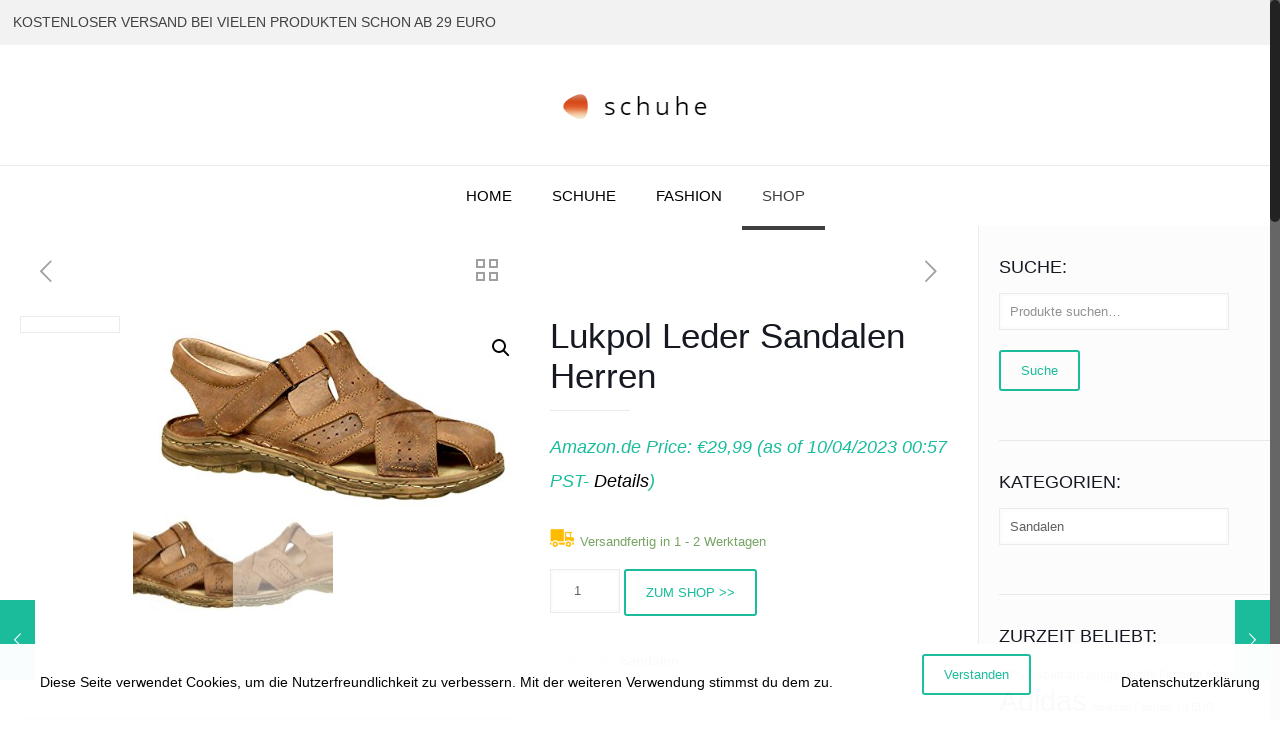

--- FILE ---
content_type: text/html; charset=UTF-8
request_url: https://schuheherren.de/produkt/herren-bequeme-sandalen-schuhe-mit-der-orthopadischen-einlage-aus-echtem-buffelleder-hausschuhe-modell-867/
body_size: 24341
content:
<!DOCTYPE html><html class="no-js" lang="de"><head><meta charset="UTF-8" /><meta name="viewport" content="width=device-width, initial-scale=1" /><meta name="description" content="Schuhe 24 Std. Onlineshop ✓  Damenschuhe  ✓  Herrenschuhe ✓ Kinderschuhe ✓ Kostenloser Versand schon ab EURO 29 ✓ 30 Tage Rückgabe " /><meta name="keywords" content="Schuhe24, Schuhe 24, Schuhe online kaufen, günstige Schuhe, versandkostenfrei Schuhe kaufen, Damenschuhe online, Herrenschuhe online, Damenschuhe, Herrenschuhe, Kinderschuhe, Handtaschen, Schuhe 24, Schuhe, Otto.de, Zalando, AboutYou, Reno.de, Goertz" /><link rel="alternate" hreflang="de-de" href="https://schuheherren.de/produkt/herren-bequeme-sandalen-schuhe-mit-der-orthopadischen-einlage-aus-echtem-buffelleder-hausschuhe-modell-867/" /><link rel="shortcut icon" href="https://schuhe24.org/wp-content/uploads/2018/06/15846763907.png" /><link rel="apple-touch-icon" href="https://schuhe24.org/wp-content/uploads/2018/06/15846763907.png" /><style type='text/css'></style><title>Lukpol Leder Sandalen Herren &#8211; Schuhe 24 Std. online shoppen</title>  <script id="mfn-dnmc-config-js">//
window.mfn_ajax = "https://schuheherren.de/wp-admin/admin-ajax.php";
window.mfn = {mobile_init:1240,nicescroll:40,parallax:"translate3d",responsive:1,retina_js:0};
window.mfn_lightbox = {disable:false,disableMobile:false,title:false,};
window.mfn_sliders = {blog:0,clients:0,offer:0,portfolio:0,shop:0,slider:0,testimonials:0};
//</script> <style type="text/css">.WooZone-price-info {
					font-size: 0.6em;
				}
				.woocommerce div.product p.price, .woocommerce div.product span.price {
					line-height: initial !important;
				}</style><link rel="alternate" type="application/rss+xml" title="Schuhe 24 Std. online shoppen &raquo; Feed" href="https://schuheherren.de/feed/" /><link rel="alternate" type="application/rss+xml" title="Schuhe 24 Std. online shoppen &raquo; Kommentar-Feed" href="https://schuheherren.de/comments/feed/" /><link rel='stylesheet' id='thickbox.css-css' href='https://schuheherren.de/wp-content/cache/wmac/css/wmac_single_37faeb50ef52da086e0f8c2c289e66d4.css' type='text/css' media='all' /><link rel='stylesheet' id='wp-block-library-css' href='https://schuheherren.de/wp-includes/css/dist/block-library/style.min.css' type='text/css' media='all' /><link rel='stylesheet' id='wc-blocks-vendors-style-css' href='https://schuheherren.de/wp-content/cache/wmac/css/wmac_single_535bc19ca40020871971f227877089ad.css' type='text/css' media='all' /><link rel='stylesheet' id='wc-blocks-style-css' href='https://schuheherren.de/wp-content/cache/wmac/css/wmac_single_afba8276685594c61b5b80afab2592a8.css' type='text/css' media='all' /><style id='classic-theme-styles-inline-css' type='text/css'>/*! This file is auto-generated */
.wp-block-button__link{color:#fff;background-color:#32373c;border-radius:9999px;box-shadow:none;text-decoration:none;padding:calc(.667em + 2px) calc(1.333em + 2px);font-size:1.125em}.wp-block-file__button{background:#32373c;color:#fff;text-decoration:none}</style><style id='global-styles-inline-css' type='text/css'>body{--wp--preset--color--black: #000000;--wp--preset--color--cyan-bluish-gray: #abb8c3;--wp--preset--color--white: #ffffff;--wp--preset--color--pale-pink: #f78da7;--wp--preset--color--vivid-red: #cf2e2e;--wp--preset--color--luminous-vivid-orange: #ff6900;--wp--preset--color--luminous-vivid-amber: #fcb900;--wp--preset--color--light-green-cyan: #7bdcb5;--wp--preset--color--vivid-green-cyan: #00d084;--wp--preset--color--pale-cyan-blue: #8ed1fc;--wp--preset--color--vivid-cyan-blue: #0693e3;--wp--preset--color--vivid-purple: #9b51e0;--wp--preset--gradient--vivid-cyan-blue-to-vivid-purple: linear-gradient(135deg,rgba(6,147,227,1) 0%,rgb(155,81,224) 100%);--wp--preset--gradient--light-green-cyan-to-vivid-green-cyan: linear-gradient(135deg,rgb(122,220,180) 0%,rgb(0,208,130) 100%);--wp--preset--gradient--luminous-vivid-amber-to-luminous-vivid-orange: linear-gradient(135deg,rgba(252,185,0,1) 0%,rgba(255,105,0,1) 100%);--wp--preset--gradient--luminous-vivid-orange-to-vivid-red: linear-gradient(135deg,rgba(255,105,0,1) 0%,rgb(207,46,46) 100%);--wp--preset--gradient--very-light-gray-to-cyan-bluish-gray: linear-gradient(135deg,rgb(238,238,238) 0%,rgb(169,184,195) 100%);--wp--preset--gradient--cool-to-warm-spectrum: linear-gradient(135deg,rgb(74,234,220) 0%,rgb(151,120,209) 20%,rgb(207,42,186) 40%,rgb(238,44,130) 60%,rgb(251,105,98) 80%,rgb(254,248,76) 100%);--wp--preset--gradient--blush-light-purple: linear-gradient(135deg,rgb(255,206,236) 0%,rgb(152,150,240) 100%);--wp--preset--gradient--blush-bordeaux: linear-gradient(135deg,rgb(254,205,165) 0%,rgb(254,45,45) 50%,rgb(107,0,62) 100%);--wp--preset--gradient--luminous-dusk: linear-gradient(135deg,rgb(255,203,112) 0%,rgb(199,81,192) 50%,rgb(65,88,208) 100%);--wp--preset--gradient--pale-ocean: linear-gradient(135deg,rgb(255,245,203) 0%,rgb(182,227,212) 50%,rgb(51,167,181) 100%);--wp--preset--gradient--electric-grass: linear-gradient(135deg,rgb(202,248,128) 0%,rgb(113,206,126) 100%);--wp--preset--gradient--midnight: linear-gradient(135deg,rgb(2,3,129) 0%,rgb(40,116,252) 100%);--wp--preset--font-size--small: 13px;--wp--preset--font-size--medium: 20px;--wp--preset--font-size--large: 36px;--wp--preset--font-size--x-large: 42px;--wp--preset--spacing--20: 0.44rem;--wp--preset--spacing--30: 0.67rem;--wp--preset--spacing--40: 1rem;--wp--preset--spacing--50: 1.5rem;--wp--preset--spacing--60: 2.25rem;--wp--preset--spacing--70: 3.38rem;--wp--preset--spacing--80: 5.06rem;--wp--preset--shadow--natural: 6px 6px 9px rgba(0, 0, 0, 0.2);--wp--preset--shadow--deep: 12px 12px 50px rgba(0, 0, 0, 0.4);--wp--preset--shadow--sharp: 6px 6px 0px rgba(0, 0, 0, 0.2);--wp--preset--shadow--outlined: 6px 6px 0px -3px rgba(255, 255, 255, 1), 6px 6px rgba(0, 0, 0, 1);--wp--preset--shadow--crisp: 6px 6px 0px rgba(0, 0, 0, 1);}:where(.is-layout-flex){gap: 0.5em;}:where(.is-layout-grid){gap: 0.5em;}body .is-layout-flow > .alignleft{float: left;margin-inline-start: 0;margin-inline-end: 2em;}body .is-layout-flow > .alignright{float: right;margin-inline-start: 2em;margin-inline-end: 0;}body .is-layout-flow > .aligncenter{margin-left: auto !important;margin-right: auto !important;}body .is-layout-constrained > .alignleft{float: left;margin-inline-start: 0;margin-inline-end: 2em;}body .is-layout-constrained > .alignright{float: right;margin-inline-start: 2em;margin-inline-end: 0;}body .is-layout-constrained > .aligncenter{margin-left: auto !important;margin-right: auto !important;}body .is-layout-constrained > :where(:not(.alignleft):not(.alignright):not(.alignfull)){max-width: var(--wp--style--global--content-size);margin-left: auto !important;margin-right: auto !important;}body .is-layout-constrained > .alignwide{max-width: var(--wp--style--global--wide-size);}body .is-layout-flex{display: flex;}body .is-layout-flex{flex-wrap: wrap;align-items: center;}body .is-layout-flex > *{margin: 0;}body .is-layout-grid{display: grid;}body .is-layout-grid > *{margin: 0;}:where(.wp-block-columns.is-layout-flex){gap: 2em;}:where(.wp-block-columns.is-layout-grid){gap: 2em;}:where(.wp-block-post-template.is-layout-flex){gap: 1.25em;}:where(.wp-block-post-template.is-layout-grid){gap: 1.25em;}.has-black-color{color: var(--wp--preset--color--black) !important;}.has-cyan-bluish-gray-color{color: var(--wp--preset--color--cyan-bluish-gray) !important;}.has-white-color{color: var(--wp--preset--color--white) !important;}.has-pale-pink-color{color: var(--wp--preset--color--pale-pink) !important;}.has-vivid-red-color{color: var(--wp--preset--color--vivid-red) !important;}.has-luminous-vivid-orange-color{color: var(--wp--preset--color--luminous-vivid-orange) !important;}.has-luminous-vivid-amber-color{color: var(--wp--preset--color--luminous-vivid-amber) !important;}.has-light-green-cyan-color{color: var(--wp--preset--color--light-green-cyan) !important;}.has-vivid-green-cyan-color{color: var(--wp--preset--color--vivid-green-cyan) !important;}.has-pale-cyan-blue-color{color: var(--wp--preset--color--pale-cyan-blue) !important;}.has-vivid-cyan-blue-color{color: var(--wp--preset--color--vivid-cyan-blue) !important;}.has-vivid-purple-color{color: var(--wp--preset--color--vivid-purple) !important;}.has-black-background-color{background-color: var(--wp--preset--color--black) !important;}.has-cyan-bluish-gray-background-color{background-color: var(--wp--preset--color--cyan-bluish-gray) !important;}.has-white-background-color{background-color: var(--wp--preset--color--white) !important;}.has-pale-pink-background-color{background-color: var(--wp--preset--color--pale-pink) !important;}.has-vivid-red-background-color{background-color: var(--wp--preset--color--vivid-red) !important;}.has-luminous-vivid-orange-background-color{background-color: var(--wp--preset--color--luminous-vivid-orange) !important;}.has-luminous-vivid-amber-background-color{background-color: var(--wp--preset--color--luminous-vivid-amber) !important;}.has-light-green-cyan-background-color{background-color: var(--wp--preset--color--light-green-cyan) !important;}.has-vivid-green-cyan-background-color{background-color: var(--wp--preset--color--vivid-green-cyan) !important;}.has-pale-cyan-blue-background-color{background-color: var(--wp--preset--color--pale-cyan-blue) !important;}.has-vivid-cyan-blue-background-color{background-color: var(--wp--preset--color--vivid-cyan-blue) !important;}.has-vivid-purple-background-color{background-color: var(--wp--preset--color--vivid-purple) !important;}.has-black-border-color{border-color: var(--wp--preset--color--black) !important;}.has-cyan-bluish-gray-border-color{border-color: var(--wp--preset--color--cyan-bluish-gray) !important;}.has-white-border-color{border-color: var(--wp--preset--color--white) !important;}.has-pale-pink-border-color{border-color: var(--wp--preset--color--pale-pink) !important;}.has-vivid-red-border-color{border-color: var(--wp--preset--color--vivid-red) !important;}.has-luminous-vivid-orange-border-color{border-color: var(--wp--preset--color--luminous-vivid-orange) !important;}.has-luminous-vivid-amber-border-color{border-color: var(--wp--preset--color--luminous-vivid-amber) !important;}.has-light-green-cyan-border-color{border-color: var(--wp--preset--color--light-green-cyan) !important;}.has-vivid-green-cyan-border-color{border-color: var(--wp--preset--color--vivid-green-cyan) !important;}.has-pale-cyan-blue-border-color{border-color: var(--wp--preset--color--pale-cyan-blue) !important;}.has-vivid-cyan-blue-border-color{border-color: var(--wp--preset--color--vivid-cyan-blue) !important;}.has-vivid-purple-border-color{border-color: var(--wp--preset--color--vivid-purple) !important;}.has-vivid-cyan-blue-to-vivid-purple-gradient-background{background: var(--wp--preset--gradient--vivid-cyan-blue-to-vivid-purple) !important;}.has-light-green-cyan-to-vivid-green-cyan-gradient-background{background: var(--wp--preset--gradient--light-green-cyan-to-vivid-green-cyan) !important;}.has-luminous-vivid-amber-to-luminous-vivid-orange-gradient-background{background: var(--wp--preset--gradient--luminous-vivid-amber-to-luminous-vivid-orange) !important;}.has-luminous-vivid-orange-to-vivid-red-gradient-background{background: var(--wp--preset--gradient--luminous-vivid-orange-to-vivid-red) !important;}.has-very-light-gray-to-cyan-bluish-gray-gradient-background{background: var(--wp--preset--gradient--very-light-gray-to-cyan-bluish-gray) !important;}.has-cool-to-warm-spectrum-gradient-background{background: var(--wp--preset--gradient--cool-to-warm-spectrum) !important;}.has-blush-light-purple-gradient-background{background: var(--wp--preset--gradient--blush-light-purple) !important;}.has-blush-bordeaux-gradient-background{background: var(--wp--preset--gradient--blush-bordeaux) !important;}.has-luminous-dusk-gradient-background{background: var(--wp--preset--gradient--luminous-dusk) !important;}.has-pale-ocean-gradient-background{background: var(--wp--preset--gradient--pale-ocean) !important;}.has-electric-grass-gradient-background{background: var(--wp--preset--gradient--electric-grass) !important;}.has-midnight-gradient-background{background: var(--wp--preset--gradient--midnight) !important;}.has-small-font-size{font-size: var(--wp--preset--font-size--small) !important;}.has-medium-font-size{font-size: var(--wp--preset--font-size--medium) !important;}.has-large-font-size{font-size: var(--wp--preset--font-size--large) !important;}.has-x-large-font-size{font-size: var(--wp--preset--font-size--x-large) !important;}
.wp-block-navigation a:where(:not(.wp-element-button)){color: inherit;}
:where(.wp-block-post-template.is-layout-flex){gap: 1.25em;}:where(.wp-block-post-template.is-layout-grid){gap: 1.25em;}
:where(.wp-block-columns.is-layout-flex){gap: 2em;}:where(.wp-block-columns.is-layout-grid){gap: 2em;}
.wp-block-pullquote{font-size: 1.5em;line-height: 1.6;}</style><link rel='stylesheet' id='dashicons-css' href='https://schuheherren.de/wp-includes/css/dashicons.min.css' type='text/css' media='all' /><link rel='stylesheet' id='fhw_dsgvo_cookie_register_frontend_style-css' href='https://schuheherren.de/wp-content/cache/wmac/css/wmac_single_4983a2e3a9647e9c1dc23380e1bc6757.css' type='text/css' media='all' /><link rel='stylesheet' id='opsrbt_frntview_css-css' href='https://schuheherren.de/wp-content/cache/wmac/css/wmac_single_9b36a7a422b8baf7b07a2bc083c6f870.css' type='text/css' media='all' /><link rel='stylesheet' id='woo-title-limit-css' href='https://schuheherren.de/wp-content/cache/wmac/css/wmac_single_4bd7957fe444f7a91580b81bdd925036.css' type='text/css' media='all' /><link rel='stylesheet' id='photoswipe-css' href='https://schuheherren.de/wp-content/plugins/woocommerce/assets/css/photoswipe/photoswipe.min.css' type='text/css' media='all' /><link rel='stylesheet' id='photoswipe-default-skin-css' href='https://schuheherren.de/wp-content/plugins/woocommerce/assets/css/photoswipe/default-skin/default-skin.min.css' type='text/css' media='all' /><link rel='stylesheet' id='woocommerce-layout-css' href='https://schuheherren.de/wp-content/cache/wmac/css/wmac_single_b21773acf35229baacbdcd9dcae6fc8d.css' type='text/css' media='all' /><link rel='stylesheet' id='woocommerce-smallscreen-css' href='https://schuheherren.de/wp-content/cache/wmac/css/wmac_single_456663a286a204386735fd775542a59e.css' type='text/css' media='only screen and (max-width: 768px)' /><link rel='stylesheet' id='woocommerce-general-css' href='https://schuheherren.de/wp-content/cache/wmac/css/wmac_single_3771146a6c13cd738d210ecc2bd35ab5.css' type='text/css' media='all' /><style id='woocommerce-inline-inline-css' type='text/css'>.woocommerce form .form-row .required { visibility: visible; }</style><link rel='stylesheet' id='WooZone-frontend-style-css' href='https://schuheherren.de/wp-content/cache/wmac/css/wmac_single_c79f9ceb976b0b0326eafb1abeb3dd56.css' type='text/css' media='all' /><link rel='stylesheet' id='style-css' href='https://schuheherren.de/wp-content/cache/wmac/css/wmac_single_29f56793e360e7733163c7886c6df81f.css' type='text/css' media='all' /><link rel='stylesheet' id='mfn-base-css' href='https://schuheherren.de/wp-content/cache/wmac/css/wmac_single_a706076f166e20a1b48a704196c02c47.css' type='text/css' media='all' /><link rel='stylesheet' id='mfn-layout-css' href='https://schuheherren.de/wp-content/cache/wmac/css/wmac_single_d6130f4760ec01b92fb88e39ecc49329.css' type='text/css' media='all' /><link rel='stylesheet' id='mfn-shortcodes-css' href='https://schuheherren.de/wp-content/cache/wmac/css/wmac_single_b2745ff43030be141edc7b522441860f.css' type='text/css' media='all' /><link rel='stylesheet' id='mfn-animations-css' href='https://schuheherren.de/wp-content/themes/betheme/assets/animations/animations.min.css' type='text/css' media='all' /><link rel='stylesheet' id='mfn-jquery-ui-css' href='https://schuheherren.de/wp-content/cache/wmac/css/wmac_single_a4807e938a25147d3b7487724001f055.css' type='text/css' media='all' /><link rel='stylesheet' id='mfn-jplayer-css' href='https://schuheherren.de/wp-content/cache/wmac/css/wmac_single_ee492960b5dc4a3a6f9ea59e140edbde.css' type='text/css' media='all' /><link rel='stylesheet' id='mfn-responsive-css' href='https://schuheherren.de/wp-content/cache/wmac/css/wmac_single_3a85ef1ed50c266c2ae362f60fe8b922.css' type='text/css' media='all' /><link rel='stylesheet' id='WooZoneProducts-css' href='https://schuheherren.de/wp-content/cache/wmac/css/wmac_single_e9539ac9bec0b477e2439c995676be68.css' type='text/css' media='all' /><link rel='stylesheet' id='mfn-woo-css' href='https://schuheherren.de/wp-content/cache/wmac/css/wmac_single_249e6dc83ef8044e87833fad826d1330.css' type='text/css' media='all' />   <script type='text/javascript' id='aapro_theme-js-extra'>var aapro_ajax_url = {"ajaxurl":"https:\/\/schuheherren.de\/wp-admin\/admin-ajax.php"};</script>      <script type='text/javascript' id='wc-add-to-cart-js-extra'>var wc_add_to_cart_params = {"ajax_url":"\/wp-admin\/admin-ajax.php","wc_ajax_url":"\/?wc-ajax=%%endpoint%%","i18n_view_cart":"Warenkorb anzeigen","cart_url":"https:\/\/schuheherren.de","is_cart":"","cart_redirect_after_add":"no"};</script>  <script type='text/javascript' id='WooZone-frontend-script-js-extra'>var woozone_vars = {"ajax_url":"https:\/\/schuheherren.de\/wp-admin\/admin-ajax.php","checkout_url":"https:\/\/schuheherren.de","lang":{"loading":"Loading...","closing":"Closing...","saving":"Saving...","amzcart_checkout":"checkout done","amzcart_cancel":"canceled","amzcart_checkout_msg":"all good","amzcart_cancel_msg":"You must check or cancel all amazon shops!","available_yes":"available","available_no":"not available","load_cross_sell_box":"Frequently Bought Together Loading..."}};</script>   <link rel="https://api.w.org/" href="https://schuheherren.de/wp-json/" /><link rel="alternate" type="application/json" href="https://schuheherren.de/wp-json/wp/v2/product/1295" /><link rel="canonical" href="https://schuheherren.de/produkt/herren-bequeme-sandalen-schuhe-mit-der-orthopadischen-einlage-aus-echtem-buffelleder-hausschuhe-modell-867/" /><link rel="alternate" type="application/json+oembed" href="https://schuheherren.de/wp-json/oembed/1.0/embed?url=https%3A%2F%2Fschuheherren.de%2Fprodukt%2Fherren-bequeme-sandalen-schuhe-mit-der-orthopadischen-einlage-aus-echtem-buffelleder-hausschuhe-modell-867%2F" /><link rel="alternate" type="text/xml+oembed" href="https://schuheherren.de/wp-json/oembed/1.0/embed?url=https%3A%2F%2Fschuheherren.de%2Fprodukt%2Fherren-bequeme-sandalen-schuhe-mit-der-orthopadischen-einlage-aus-echtem-buffelleder-hausschuhe-modell-867%2F&#038;format=xml" /> <script type="text/javascript">//
  function external_links_in_new_windows_loop() {
    if (!document.links) {
      document.links = document.getElementsByTagName('a');
    }
    var change_link = false;
    var force = '';
    var ignore = '';

    for (var t=0; t<document.links.length; t++) {
      var all_links = document.links[t];
      change_link = false;
      
      if(document.links[t].hasAttribute('onClick') == false) {
        // forced if the address starts with http (or also https), but does not link to the current domain
        if(all_links.href.search(/^http/) != -1 && all_links.href.search('schuheherren.de') == -1 && all_links.href.search(/^#/) == -1) {
          // console.log('Changed ' + all_links.href);
          change_link = true;
        }
          
        if(force != '' && all_links.href.search(force) != -1) {
          // forced
          // console.log('force ' + all_links.href);
          change_link = true;
        }
        
        if(ignore != '' && all_links.href.search(ignore) != -1) {
          // console.log('ignore ' + all_links.href);
          // ignored
          change_link = false;
        }

        if(change_link == true) {
          // console.log('Changed ' + all_links.href);
          document.links[t].setAttribute('onClick', 'javascript:window.open(\'' + all_links.href.replace(/'/g, '') + '\', \'_blank\', \'noopener\'); return false;');
          document.links[t].removeAttribute('target');
        }
      }
    }
  }
  
  // Load
  function external_links_in_new_windows_load(func)
  {  
    var oldonload = window.onload;
    if (typeof window.onload != 'function'){
      window.onload = func;
    } else {
      window.onload = function(){
        oldonload();
        func();
      }
    }
  }

  external_links_in_new_windows_load(external_links_in_new_windows_loop);
  //</script> <meta property="og:image" content="url_image"><meta property="og:image:width" content="400" /><meta property="og:image:height" content="400" /> <style id="mfn-dnmc-style-css">@media only screen and (min-width: 1240px) {body:not(.header-simple) #Top_bar #menu{display:block!important}.tr-menu #Top_bar #menu{background:none!important}#Top_bar .menu > li > ul.mfn-megamenu{width:984px}#Top_bar .menu > li > ul.mfn-megamenu > li{float:left}#Top_bar .menu > li > ul.mfn-megamenu > li.mfn-megamenu-cols-1{width:100%}#Top_bar .menu > li > ul.mfn-megamenu > li.mfn-megamenu-cols-2{width:50%}#Top_bar .menu > li > ul.mfn-megamenu > li.mfn-megamenu-cols-3{width:33.33%}#Top_bar .menu > li > ul.mfn-megamenu > li.mfn-megamenu-cols-4{width:25%}#Top_bar .menu > li > ul.mfn-megamenu > li.mfn-megamenu-cols-5{width:20%}#Top_bar .menu > li > ul.mfn-megamenu > li.mfn-megamenu-cols-6{width:16.66%}#Top_bar .menu > li > ul.mfn-megamenu > li > ul{display:block!important;position:inherit;left:auto;top:auto;border-width:0 1px 0 0}#Top_bar .menu > li > ul.mfn-megamenu > li:last-child > ul{border:0}#Top_bar .menu > li > ul.mfn-megamenu > li > ul li{width:auto}#Top_bar .menu > li > ul.mfn-megamenu a.mfn-megamenu-title{text-transform:uppercase;font-weight:400;background:none}#Top_bar .menu > li > ul.mfn-megamenu a .menu-arrow{display:none}.menuo-right #Top_bar .menu > li > ul.mfn-megamenu{left:auto;right:0}.menuo-right #Top_bar .menu > li > ul.mfn-megamenu-bg{box-sizing:border-box}#Top_bar .menu > li > ul.mfn-megamenu-bg{padding:20px 166px 20px 20px;background-repeat:no-repeat;background-position:right bottom}.rtl #Top_bar .menu > li > ul.mfn-megamenu-bg{padding-left:166px;padding-right:20px;background-position:left bottom}#Top_bar .menu > li > ul.mfn-megamenu-bg > li{background:none}#Top_bar .menu > li > ul.mfn-megamenu-bg > li a{border:none}#Top_bar .menu > li > ul.mfn-megamenu-bg > li > ul{background:none!important;-webkit-box-shadow:0 0 0 0;-moz-box-shadow:0 0 0 0;box-shadow:0 0 0 0}.mm-vertical #Top_bar .container{position:relative;}.mm-vertical #Top_bar .top_bar_left{position:static;}.mm-vertical #Top_bar .menu > li ul{box-shadow:0 0 0 0 transparent!important;background-image:none;}.mm-vertical #Top_bar .menu > li > ul.mfn-megamenu{width:98%!important;margin:0 1%;padding:20px 0;}.mm-vertical.header-plain #Top_bar .menu > li > ul.mfn-megamenu{width:100%!important;margin:0;}.mm-vertical #Top_bar .menu > li > ul.mfn-megamenu > li{display:table-cell;float:none!important;width:10%;padding:0 15px;border-right:1px solid rgba(0, 0, 0, 0.05);}.mm-vertical #Top_bar .menu > li > ul.mfn-megamenu > li:last-child{border-right-width:0}.mm-vertical #Top_bar .menu > li > ul.mfn-megamenu > li.hide-border{border-right-width:0}.mm-vertical #Top_bar .menu > li > ul.mfn-megamenu > li a{border-bottom-width:0;padding:9px 15px;line-height:120%;}.mm-vertical #Top_bar .menu > li > ul.mfn-megamenu a.mfn-megamenu-title{font-weight:700;}.rtl .mm-vertical #Top_bar .menu > li > ul.mfn-megamenu > li:first-child{border-right-width:0}.rtl .mm-vertical #Top_bar .menu > li > ul.mfn-megamenu > li:last-child{border-right-width:1px}#Header_creative #Top_bar .menu > li > ul.mfn-megamenu{width:980px!important;margin:0;}.header-plain:not(.menuo-right) #Header .top_bar_left{width:auto!important}.header-stack.header-center #Top_bar #menu{display:inline-block!important}.header-simple #Top_bar #menu{display:none;height:auto;width:300px;bottom:auto;top:100%;right:1px;position:absolute;margin:0}.header-simple #Header a.responsive-menu-toggle{display:block;right:10px}.header-simple #Top_bar #menu > ul{width:100%;float:left}.header-simple #Top_bar #menu ul li{width:100%;padding-bottom:0;border-right:0;position:relative}.header-simple #Top_bar #menu ul li a{padding:0 20px;margin:0;display:block;height:auto;line-height:normal;border:none}.header-simple #Top_bar #menu ul li a:after{display:none}.header-simple #Top_bar #menu ul li a span{border:none;line-height:44px;display:inline;padding:0}.header-simple #Top_bar #menu ul li.submenu .menu-toggle{display:block;position:absolute;right:0;top:0;width:44px;height:44px;line-height:44px;font-size:30px;font-weight:300;text-align:center;cursor:pointer;color:#444;opacity:0.33;}.header-simple #Top_bar #menu ul li.submenu .menu-toggle:after{content:"+"}.header-simple #Top_bar #menu ul li.hover > .menu-toggle:after{content:"-"}.header-simple #Top_bar #menu ul li.hover a{border-bottom:0}.header-simple #Top_bar #menu ul.mfn-megamenu li .menu-toggle{display:none}.header-simple #Top_bar #menu ul li ul{position:relative!important;left:0!important;top:0;padding:0;margin:0!important;width:auto!important;background-image:none}.header-simple #Top_bar #menu ul li ul li{width:100%!important;display:block;padding:0;}.header-simple #Top_bar #menu ul li ul li a{padding:0 20px 0 30px}.header-simple #Top_bar #menu ul li ul li a .menu-arrow{display:none}.header-simple #Top_bar #menu ul li ul li a span{padding:0}.header-simple #Top_bar #menu ul li ul li a span:after{display:none!important}.header-simple #Top_bar .menu > li > ul.mfn-megamenu a.mfn-megamenu-title{text-transform:uppercase;font-weight:400}.header-simple #Top_bar .menu > li > ul.mfn-megamenu > li > ul{display:block!important;position:inherit;left:auto;top:auto}.header-simple #Top_bar #menu ul li ul li ul{border-left:0!important;padding:0;top:0}.header-simple #Top_bar #menu ul li ul li ul li a{padding:0 20px 0 40px}.rtl.header-simple #Top_bar #menu{left:1px;right:auto}.rtl.header-simple #Top_bar a.responsive-menu-toggle{left:10px;right:auto}.rtl.header-simple #Top_bar #menu ul li.submenu .menu-toggle{left:0;right:auto}.rtl.header-simple #Top_bar #menu ul li ul{left:auto!important;right:0!important}.rtl.header-simple #Top_bar #menu ul li ul li a{padding:0 30px 0 20px}.rtl.header-simple #Top_bar #menu ul li ul li ul li a{padding:0 40px 0 20px}.menu-highlight #Top_bar .menu > li{margin:0 2px}.menu-highlight:not(.header-creative) #Top_bar .menu > li > a{margin:20px 0;padding:0;-webkit-border-radius:5px;border-radius:5px}.menu-highlight #Top_bar .menu > li > a:after{display:none}.menu-highlight #Top_bar .menu > li > a span:not(.description){line-height:50px}.menu-highlight #Top_bar .menu > li > a span.description{display:none}.menu-highlight.header-stack #Top_bar .menu > li > a{margin:10px 0!important}.menu-highlight.header-stack #Top_bar .menu > li > a span:not(.description){line-height:40px}.menu-highlight.header-transparent #Top_bar .menu > li > a{margin:5px 0}.menu-highlight.header-simple #Top_bar #menu ul li,.menu-highlight.header-creative #Top_bar #menu ul li{margin:0}.menu-highlight.header-simple #Top_bar #menu ul li > a,.menu-highlight.header-creative #Top_bar #menu ul li > a{-webkit-border-radius:0;border-radius:0}.menu-highlight:not(.header-fixed):not(.header-simple) #Top_bar.is-sticky .menu > li > a{margin:10px 0!important;padding:5px 0!important}.menu-highlight:not(.header-fixed):not(.header-simple) #Top_bar.is-sticky .menu > li > a span{line-height:30px!important}.header-modern.menu-highlight.menuo-right .menu_wrapper{margin-right:20px}.menu-line-below #Top_bar .menu > li > a:after{top:auto;bottom:-4px}.menu-line-below #Top_bar.is-sticky .menu > li > a:after{top:auto;bottom:-4px}.menu-line-below-80 #Top_bar:not(.is-sticky) .menu > li > a:after{height:4px;left:10%;top:50%;margin-top:20px;width:80%}.menu-line-below-80-1 #Top_bar:not(.is-sticky) .menu > li > a:after{height:1px;left:10%;top:50%;margin-top:20px;width:80%}.menu-link-color #Top_bar .menu > li > a:after{display:none!important}.menu-arrow-top #Top_bar .menu > li > a:after{background:none repeat scroll 0 0 rgba(0,0,0,0)!important;border-color:#ccc transparent transparent;border-style:solid;border-width:7px 7px 0;display:block;height:0;left:50%;margin-left:-7px;top:0!important;width:0}.menu-arrow-top.header-transparent #Top_bar .menu > li > a:after,.menu-arrow-top.header-plain #Top_bar .menu > li > a:after{display:none}.menu-arrow-top #Top_bar.is-sticky .menu > li > a:after{top:0!important}.menu-arrow-bottom #Top_bar .menu > li > a:after{background:none!important;border-color:transparent transparent #ccc;border-style:solid;border-width:0 7px 7px;display:block;height:0;left:50%;margin-left:-7px;top:auto;bottom:0;width:0}.menu-arrow-bottom.header-transparent #Top_bar .menu > li > a:after,.menu-arrow-bottom.header-plain #Top_bar .menu > li > a:after{display:none}.menu-arrow-bottom #Top_bar.is-sticky .menu > li > a:after{top:auto;bottom:0}.menuo-no-borders #Top_bar .menu > li > a span:not(.description){border-right-width:0}.menuo-no-borders #Header_creative #Top_bar .menu > li > a span{border-bottom-width:0}.menuo-right #Top_bar .menu_wrapper{float:right}.menuo-right.header-stack:not(.header-center) #Top_bar .menu_wrapper{margin-right:150px}body.header-creative{padding-left:50px}body.header-creative.header-open{padding-left:250px}body.error404,body.under-construction,body.template-blank{padding-left:0!important}.header-creative.footer-fixed #Footer,.header-creative.footer-sliding #Footer,.header-creative.footer-stick #Footer.is-sticky{box-sizing:border-box;padding-left:50px;}.header-open.footer-fixed #Footer,.header-open.footer-sliding #Footer,.header-creative.footer-stick #Footer.is-sticky{padding-left:250px;}.header-rtl.header-creative.footer-fixed #Footer,.header-rtl.header-creative.footer-sliding #Footer,.header-rtl.header-creative.footer-stick #Footer.is-sticky{padding-left:0;padding-right:50px;}.header-rtl.header-open.footer-fixed #Footer,.header-rtl.header-open.footer-sliding #Footer,.header-rtl.header-creative.footer-stick #Footer.is-sticky{padding-right:250px;}#Header_creative{background:#fff;position:fixed;width:250px;height:100%;left:-200px;top:0;z-index:9002;-webkit-box-shadow:2px 0 4px 2px rgba(0,0,0,.15);box-shadow:2px 0 4px 2px rgba(0,0,0,.15)}#Header_creative .container{width:100%}#Header_creative .creative-wrapper{opacity:0;margin-right:50px}#Header_creative a.creative-menu-toggle{display:block;width:34px;height:34px;line-height:34px;font-size:22px;text-align:center;position:absolute;top:10px;right:8px;border-radius:3px}.admin-bar #Header_creative a.creative-menu-toggle{top:42px}#Header_creative #Top_bar{position:static;width:100%}#Header_creative #Top_bar .top_bar_left{width:100%!important;float:none}#Header_creative #Top_bar .top_bar_right{width:100%!important;float:none;height:auto;margin-bottom:35px;text-align:center;padding:0 20px;top:0;-webkit-box-sizing:border-box;-moz-box-sizing:border-box;box-sizing:border-box}#Header_creative #Top_bar .top_bar_right:before{display:none}#Header_creative #Top_bar .top_bar_right_wrapper{top:0}#Header_creative #Top_bar .logo{float:none;text-align:center;margin:15px 0}#Header_creative #Top_bar .menu_wrapper{float:none;margin:0 0 30px}#Header_creative #Top_bar .menu > li{width:100%;float:none;position:relative}#Header_creative #Top_bar .menu > li > a{padding:0;text-align:center}#Header_creative #Top_bar .menu > li > a:after{display:none}#Header_creative #Top_bar .menu > li > a span{border-right:0;border-bottom-width:1px;line-height:38px}#Header_creative #Top_bar .menu li ul{left:100%;right:auto;top:0;box-shadow:2px 2px 2px 0 rgba(0,0,0,0.03);-webkit-box-shadow:2px 2px 2px 0 rgba(0,0,0,0.03)}#Header_creative #Top_bar .menu > li > ul.mfn-megamenu{width:700px!important;}#Header_creative #Top_bar .menu > li > ul.mfn-megamenu > li > ul{left:0}#Header_creative #Top_bar .menu li ul li a{padding-top:9px;padding-bottom:8px}#Header_creative #Top_bar .menu li ul li ul{top:0!important}#Header_creative #Top_bar .menu > li > a span.description{display:block;font-size:13px;line-height:28px!important;clear:both}#Header_creative #Top_bar .search_wrapper{left:100%;top:auto;bottom:0}#Header_creative #Top_bar a#header_cart{display:inline-block;float:none;top:3px}#Header_creative #Top_bar a#search_button{display:inline-block;float:none;top:3px}#Header_creative #Top_bar .wpml-languages{display:inline-block;float:none;top:0}#Header_creative #Top_bar .wpml-languages.enabled:hover a.active{padding-bottom:9px}#Header_creative #Top_bar a.button.action_button{display:inline-block;float:none;top:16px;margin:0}#Header_creative #Top_bar .banner_wrapper{display:block;text-align:center}#Header_creative #Top_bar .banner_wrapper img{max-width:100%;height:auto;display:inline-block}#Header_creative #Action_bar{display:none;position:absolute;bottom:0;top:auto;clear:both;padding:0 20px;box-sizing:border-box}#Header_creative #Action_bar .social{float:none;text-align:center;padding:5px 0 15px}#Header_creative #Action_bar .social li{margin-bottom:2px}#Header_creative .social li a{color:rgba(0,0,0,.5)}#Header_creative .social li a:hover{color:#000}#Header_creative .creative-social{position:absolute;bottom:10px;right:0;width:50px}#Header_creative .creative-social li{display:block;float:none;width:100%;text-align:center;margin-bottom:5px}.header-creative .fixed-nav.fixed-nav-prev{margin-left:50px}.header-creative.header-open .fixed-nav.fixed-nav-prev{margin-left:250px}.menuo-last #Header_creative #Top_bar .menu li.last ul{top:auto;bottom:0}.header-open #Header_creative{left:0}.header-open #Header_creative .creative-wrapper{opacity:1;margin:0!important;}.header-open #Header_creative .creative-menu-toggle,.header-open #Header_creative .creative-social{display:none}.header-open #Header_creative #Action_bar{display:block}body.header-rtl.header-creative{padding-left:0;padding-right:50px}.header-rtl #Header_creative{left:auto;right:-200px}.header-rtl.nice-scroll #Header_creative{margin-right:10px}.header-rtl #Header_creative .creative-wrapper{margin-left:50px;margin-right:0}.header-rtl #Header_creative a.creative-menu-toggle{left:8px;right:auto}.header-rtl #Header_creative .creative-social{left:0;right:auto}.header-rtl #Footer #back_to_top.sticky{right:125px}.header-rtl #popup_contact{right:70px}.header-rtl #Header_creative #Top_bar .menu li ul{left:auto;right:100%}.header-rtl #Header_creative #Top_bar .search_wrapper{left:auto;right:100%;}.header-rtl .fixed-nav.fixed-nav-prev{margin-left:0!important}.header-rtl .fixed-nav.fixed-nav-next{margin-right:50px}body.header-rtl.header-creative.header-open{padding-left:0;padding-right:250px!important}.header-rtl.header-open #Header_creative{left:auto;right:0}.header-rtl.header-open #Footer #back_to_top.sticky{right:325px}.header-rtl.header-open #popup_contact{right:270px}.header-rtl.header-open .fixed-nav.fixed-nav-next{margin-right:250px}#Header_creative.active{left:-1px;}.header-rtl #Header_creative.active{left:auto;right:-1px;}#Header_creative.active .creative-wrapper{opacity:1;margin:0}.header-creative .vc_row[data-vc-full-width]{padding-left:50px}.header-creative.header-open .vc_row[data-vc-full-width]{padding-left:250px}.header-open .vc_parallax .vc_parallax-inner { left:auto; width: calc(100% - 250px); }.header-open.header-rtl .vc_parallax .vc_parallax-inner { left:0; right:auto; }#Header_creative.scroll{height:100%;overflow-y:auto}#Header_creative.scroll:not(.dropdown) .menu li ul{display:none!important}#Header_creative.scroll #Action_bar{position:static}#Header_creative.dropdown{outline:none}#Header_creative.dropdown #Top_bar .menu_wrapper{float:left}#Header_creative.dropdown #Top_bar #menu ul li{position:relative;float:left}#Header_creative.dropdown #Top_bar #menu ul li a:after{display:none}#Header_creative.dropdown #Top_bar #menu ul li a span{line-height:38px;padding:0}#Header_creative.dropdown #Top_bar #menu ul li.submenu .menu-toggle{display:block;position:absolute;right:0;top:0;width:38px;height:38px;line-height:38px;font-size:26px;font-weight:300;text-align:center;cursor:pointer;color:#444;opacity:0.33;}#Header_creative.dropdown #Top_bar #menu ul li.submenu .menu-toggle:after{content:"+"}#Header_creative.dropdown #Top_bar #menu ul li.hover > .menu-toggle:after{content:"-"}#Header_creative.dropdown #Top_bar #menu ul li.hover a{border-bottom:0}#Header_creative.dropdown #Top_bar #menu ul.mfn-megamenu li .menu-toggle{display:none}#Header_creative.dropdown #Top_bar #menu ul li ul{position:relative!important;left:0!important;top:0;padding:0;margin-left:0!important;width:auto!important;background-image:none}#Header_creative.dropdown #Top_bar #menu ul li ul li{width:100%!important}#Header_creative.dropdown #Top_bar #menu ul li ul li a{padding:0 10px;text-align:center}#Header_creative.dropdown #Top_bar #menu ul li ul li a .menu-arrow{display:none}#Header_creative.dropdown #Top_bar #menu ul li ul li a span{padding:0}#Header_creative.dropdown #Top_bar #menu ul li ul li a span:after{display:none!important}#Header_creative.dropdown #Top_bar .menu > li > ul.mfn-megamenu a.mfn-megamenu-title{text-transform:uppercase;font-weight:400}#Header_creative.dropdown #Top_bar .menu > li > ul.mfn-megamenu > li > ul{display:block!important;position:inherit;left:auto;top:auto}#Header_creative.dropdown #Top_bar #menu ul li ul li ul{border-left:0!important;padding:0;top:0}#Header_creative{transition: left .5s ease-in-out, right .5s ease-in-out;}#Header_creative .creative-wrapper{transition: opacity .5s ease-in-out, margin 0s ease-in-out .5s;}#Header_creative.active .creative-wrapper{transition: opacity .5s ease-in-out, margin 0s ease-in-out;}}@media only screen and (min-width: 768px) {#Top_bar.is-sticky{position:fixed!important;width:100%;left:0;top:-60px;height:60px;z-index:701;background:#fff;opacity:.97;filter:alpha(opacity = 97);-webkit-box-shadow:0 2px 5px 0 rgba(0,0,0,0.1);-moz-box-shadow:0 2px 5px 0 rgba(0,0,0,0.1);box-shadow:0 2px 5px 0 rgba(0,0,0,0.1)}.layout-boxed.header-boxed #Top_bar.is-sticky{max-width:1240px;left:50%;-webkit-transform:translateX(-50%);transform:translateX(-50%)}.layout-boxed.header-boxed.nice-scroll #Top_bar.is-sticky{margin-left:-5px}#Top_bar.is-sticky .top_bar_left,#Top_bar.is-sticky .top_bar_right,#Top_bar.is-sticky .top_bar_right:before{background:none}#Top_bar.is-sticky .top_bar_right{top:-4px;height:auto;}#Top_bar.is-sticky .top_bar_right_wrapper{top:15px}.header-plain #Top_bar.is-sticky .top_bar_right_wrapper{top:0}#Top_bar.is-sticky .logo{width:auto;margin:0 30px 0 20px;padding:0}#Top_bar.is-sticky #logo{padding:5px 0!important;height:50px!important;line-height:50px!important}.logo-no-sticky-padding #Top_bar.is-sticky #logo{height:60px!important;line-height:60px!important}#Top_bar.is-sticky #logo img.logo-main{display:none}#Top_bar.is-sticky #logo img.logo-sticky{display:inline;max-height:35px;}#Top_bar.is-sticky .menu_wrapper{clear:none}#Top_bar.is-sticky .menu_wrapper .menu > li > a{padding:15px 0}#Top_bar.is-sticky .menu > li > a,#Top_bar.is-sticky .menu > li > a span{line-height:30px}#Top_bar.is-sticky .menu > li > a:after{top:auto;bottom:-4px}#Top_bar.is-sticky .menu > li > a span.description{display:none}#Top_bar.is-sticky .secondary_menu_wrapper,#Top_bar.is-sticky .banner_wrapper{display:none}.header-overlay #Top_bar.is-sticky{display:none}.sticky-dark #Top_bar.is-sticky{background:rgba(0,0,0,.8)}.sticky-dark #Top_bar.is-sticky #menu{background:rgba(0,0,0,.8)}.sticky-dark #Top_bar.is-sticky .menu > li > a{color:#fff}.sticky-dark #Top_bar.is-sticky .top_bar_right a{color:rgba(255,255,255,.5)}.sticky-dark #Top_bar.is-sticky .wpml-languages a.active,.sticky-dark #Top_bar.is-sticky .wpml-languages ul.wpml-lang-dropdown{background:rgba(0,0,0,0.3);border-color:rgba(0,0,0,0.1)}}@media only screen and (max-width: 1239px){#Top_bar #menu{display:none;height:auto;width:300px;bottom:auto;top:100%;right:1px;position:absolute;margin:0}#Top_bar a.responsive-menu-toggle{display:block}#Top_bar #menu > ul{width:100%;float:left}#Top_bar #menu ul li{width:100%;padding-bottom:0;border-right:0;position:relative}#Top_bar #menu ul li a{padding:0 25px;margin:0;display:block;height:auto;line-height:normal;border:none}#Top_bar #menu ul li a:after{display:none}#Top_bar #menu ul li a span{border:none;line-height:44px;display:inline;padding:0}#Top_bar #menu ul li a span.description{margin:0 0 0 5px}#Top_bar #menu ul li.submenu .menu-toggle{display:block;position:absolute;right:15px;top:0;width:44px;height:44px;line-height:44px;font-size:30px;font-weight:300;text-align:center;cursor:pointer;color:#444;opacity:0.33;}#Top_bar #menu ul li.submenu .menu-toggle:after{content:"+"}#Top_bar #menu ul li.hover > .menu-toggle:after{content:"-"}#Top_bar #menu ul li.hover a{border-bottom:0}#Top_bar #menu ul li a span:after{display:none!important}#Top_bar #menu ul.mfn-megamenu li .menu-toggle{display:none}#Top_bar #menu ul li ul{position:relative!important;left:0!important;top:0;padding:0;margin-left:0!important;width:auto!important;background-image:none!important;box-shadow:0 0 0 0 transparent!important;-webkit-box-shadow:0 0 0 0 transparent!important}#Top_bar #menu ul li ul li{width:100%!important}#Top_bar #menu ul li ul li a{padding:0 20px 0 35px}#Top_bar #menu ul li ul li a .menu-arrow{display:none}#Top_bar #menu ul li ul li a span{padding:0}#Top_bar #menu ul li ul li a span:after{display:none!important}#Top_bar .menu > li > ul.mfn-megamenu a.mfn-megamenu-title{text-transform:uppercase;font-weight:400}#Top_bar .menu > li > ul.mfn-megamenu > li > ul{display:block!important;position:inherit;left:auto;top:auto}#Top_bar #menu ul li ul li ul{border-left:0!important;padding:0;top:0}#Top_bar #menu ul li ul li ul li a{padding:0 20px 0 45px}.rtl #Top_bar #menu{left:1px;right:auto}.rtl #Top_bar a.responsive-menu-toggle{left:20px;right:auto}.rtl #Top_bar #menu ul li.submenu .menu-toggle{left:15px;right:auto;border-left:none;border-right:1px solid #eee}.rtl #Top_bar #menu ul li ul{left:auto!important;right:0!important}.rtl #Top_bar #menu ul li ul li a{padding:0 30px 0 20px}.rtl #Top_bar #menu ul li ul li ul li a{padding:0 40px 0 20px}.header-stack .menu_wrapper a.responsive-menu-toggle{position:static!important;margin:11px 0!important}.header-stack .menu_wrapper #menu{left:0;right:auto}.rtl.header-stack #Top_bar #menu{left:auto;right:0}.admin-bar #Header_creative{top:32px}.header-creative.layout-boxed{padding-top:85px}.header-creative.layout-full-width #Wrapper{padding-top:60px}#Header_creative{position:fixed;width:100%;left:0!important;top:0;z-index:1001}#Header_creative .creative-wrapper{display:block!important;opacity:1!important}#Header_creative .creative-menu-toggle,#Header_creative .creative-social{display:none!important;opacity:1!important;filter:alpha(opacity=100)!important}#Header_creative #Top_bar{position:static;width:100%}#Header_creative #Top_bar #logo{height:50px;line-height:50px;padding:5px 0}#Header_creative #Top_bar #logo img.logo-sticky{max-height:40px!important}#Header_creative #logo img.logo-main{display:none}#Header_creative #logo img.logo-sticky{display:inline-block}.logo-no-sticky-padding #Header_creative #Top_bar #logo{height:60px;line-height:60px;padding:0}.logo-no-sticky-padding #Header_creative #Top_bar #logo img.logo-sticky{max-height:60px!important}#Header_creative #Top_bar #header_cart{top:21px}#Header_creative #Top_bar #search_button{top:20px}#Header_creative #Top_bar .wpml-languages{top:11px}#Header_creative #Top_bar .action_button{top:9px}#Header_creative #Top_bar .top_bar_right{height:60px;top:0}#Header_creative #Top_bar .top_bar_right:before{display:none}#Header_creative #Top_bar .top_bar_right_wrapper{top:0}#Header_creative #Action_bar{display:none}#Header_creative.scroll{overflow:visible!important}}#Header_wrapper, #Intro {background-color: #ffffff;}#Subheader {background-color: rgba(255, 255, 255, 1);}.header-classic #Action_bar, .header-fixed #Action_bar, .header-plain #Action_bar, .header-split #Action_bar, .header-stack #Action_bar {background-color: #f2f2f2;}#Sliding-top {background-color: #545454;}#Sliding-top a.sliding-top-control {border-right-color: #545454;}#Sliding-top.st-center a.sliding-top-control,#Sliding-top.st-left a.sliding-top-control {border-top-color: #545454;}#Footer {background-color: #f7f7f7;}body, ul.timeline_items, .icon_box a .desc, .icon_box a:hover .desc, .feature_list ul li a, .list_item a, .list_item a:hover,.widget_recent_entries ul li a, .flat_box a, .flat_box a:hover, .story_box .desc, .content_slider.carouselul li a .title,.content_slider.flat.description ul li .desc, .content_slider.flat.description ul li a .desc, .post-nav.minimal a i {color: #626262;}.post-nav.minimal a svg {fill: #626262;}.themecolor, .opening_hours .opening_hours_wrapper li span, .fancy_heading_icon .icon_top,.fancy_heading_arrows .icon-right-dir, .fancy_heading_arrows .icon-left-dir, .fancy_heading_line .title,.button-love a.mfn-love, .format-link .post-title .icon-link, .pager-single > span, .pager-single a:hover,.widget_meta ul, .widget_pages ul, .widget_rss ul, .widget_mfn_recent_comments ul li:after, .widget_archive ul,.widget_recent_comments ul li:after, .widget_nav_menu ul, .woocommerce ul.products li.product .price, .shop_slider .shop_slider_ul li .item_wrapper .price,.woocommerce-page ul.products li.product .price, .widget_price_filter .price_label .from, .widget_price_filter .price_label .to,.woocommerce ul.product_list_widget li .quantity .amount, .woocommerce .product div.entry-summary .price, .woocommerce .star-rating span,#Error_404 .error_pic i, .style-simple #Filters .filters_wrapper ul li a:hover, .style-simple #Filters .filters_wrapper ul li.current-cat a,.style-simple .quick_fact .title {color: #1abc9c;}.themebg,#comments .commentlist > li .reply a.comment-reply-link,#Filters .filters_wrapper ul li a:hover,#Filters .filters_wrapper ul li.current-cat a,.fixed-nav .arrow,.offer_thumb .slider_pagination a:before,.offer_thumb .slider_pagination a.selected:after,.pager .pages a:hover,.pager .pages a.active,.pager .pages span.page-numbers.current,.pager-single span:after,.portfolio_group.exposure .portfolio-item .desc-inner .line,.Recent_posts ul li .desc:after,.Recent_posts ul li .photo .c,.slider_pagination a.selected,.slider_pagination .slick-active a,.slider_pagination a.selected:after,.slider_pagination .slick-active a:after,.testimonials_slider .slider_images,.testimonials_slider .slider_images a:after,.testimonials_slider .slider_images:before,#Top_bar a#header_cart span,.widget_categories ul,.widget_mfn_menu ul li a:hover,.widget_mfn_menu ul li.current-menu-item:not(.current-menu-ancestor) > a,.widget_mfn_menu ul li.current_page_item:not(.current_page_ancestor) > a,.widget_product_categories ul,.widget_recent_entries ul li:after,.woocommerce-account table.my_account_orders .order-number a,.woocommerce-MyAccount-navigation ul li.is-active a,.style-simple .accordion .question:after,.style-simple .faq .question:after,.style-simple .icon_box .desc_wrapper .title:before,.style-simple #Filters .filters_wrapper ul li a:after,.style-simple .article_box .desc_wrapper p:after,.style-simple .sliding_box .desc_wrapper:after,.style-simple .trailer_box:hover .desc,.tp-bullets.simplebullets.round .bullet.selected,.tp-bullets.simplebullets.round .bullet.selected:after,.tparrows.default,.tp-bullets.tp-thumbs .bullet.selected:after{background-color: #1abc9c;}.Latest_news ul li .photo, .Recent_posts.blog_news ul li .photo, .style-simple .opening_hours .opening_hours_wrapper li label,.style-simple .timeline_items li:hover h3, .style-simple .timeline_items li:nth-child(even):hover h3,.style-simple .timeline_items li:hover .desc, .style-simple .timeline_items li:nth-child(even):hover,.style-simple .offer_thumb .slider_pagination a.selected {border-color: #1abc9c;}a {color: #000000;}a:hover {color: #e23b0d;}*::-moz-selection {background-color: #000000;}*::selection {background-color: #000000;}.blockquote p.author span, .counter .desc_wrapper .title, .article_box .desc_wrapper p, .team .desc_wrapper p.subtitle,.pricing-box .plan-header p.subtitle, .pricing-box .plan-header .price sup.period, .chart_box p, .fancy_heading .inside,.fancy_heading_line .slogan, .post-meta, .post-meta a, .post-footer, .post-footer a span.label, .pager .pages a, .button-love a .label,.pager-single a, #comments .commentlist > li .comment-author .says, .fixed-nav .desc .date, .filters_buttons li.label, .Recent_posts ul li a .desc .date,.widget_recent_entries ul li .post-date, .tp_recent_tweets .twitter_time, .widget_price_filter .price_label, .shop-filters .woocommerce-result-count,.woocommerce ul.product_list_widget li .quantity, .widget_shopping_cart ul.product_list_widget li dl, .product_meta .posted_in,.woocommerce .shop_table .product-name .variation > dd, .shipping-calculator-button:after,.shop_slider .shop_slider_ul li .item_wrapper .price del,.testimonials_slider .testimonials_slider_ul li .author span, .testimonials_slider .testimonials_slider_ul li .author span a, .Latest_news ul li .desc_footer,.share-simple-wrapper .icons a {color: #a5a5a5;}h1, h1 a, h1 a:hover, .text-logo #logo { color: #161922; }h2, h2 a, h2 a:hover { color: #161922; }h3, h3 a, h3 a:hover { color: #161922; }h4, h4 a, h4 a:hover, .style-simple .sliding_box .desc_wrapper h4 { color: #8e8e8e; }h5, h5 a, h5 a:hover { color: #161922; }h6, h6 a, h6 a:hover,a.content_link .title { color: #161922; }.dropcap, .highlight:not(.highlight_image) {background-color: #0095eb;}a.button, a.tp-button {background-color: #ffffff;color: #ffffff;}.button-stroke a.button, .button-stroke a.button.action_button, .button-stroke a.button .button_icon i, .button-stroke a.tp-button {border-color: #ffffff;color: #ffffff;}.button-stroke a:hover.button, .button-stroke a:hover.tp-button {background-color: #ffffff !important;color: #fff;}a.button_theme, a.tp-button.button_theme,button, input[type="submit"], input[type="reset"], input[type="button"] {background-color: #1abc9c;color: #ffffff;}.button-stroke a.button.button_theme:not(.action_button),.button-stroke a.button.button_theme .button_icon i, .button-stroke a.tp-button.button_theme,.button-stroke button, .button-stroke input[type="submit"], .button-stroke input[type="reset"], .button-stroke input[type="button"] {border-color: #1abc9c;color: #1abc9c !important;}.button-stroke a.button.button_theme:hover, .button-stroke a.tp-button.button_theme:hover,.button-stroke button:hover, .button-stroke input[type="submit"]:hover, .button-stroke input[type="reset"]:hover, .button-stroke input[type="button"]:hover {background-color: #1abc9c !important;color: #ffffff !important;}a.mfn-link {color: #656B6F;}a.mfn-link-2 span, a:hover.mfn-link-2 span:before, a.hover.mfn-link-2 span:before, a.mfn-link-5 span, a.mfn-link-8:after, a.mfn-link-8:before {background: #0095eb;}a:hover.mfn-link {color: #0095eb;}a.mfn-link-2 span:before, a:hover.mfn-link-4:before, a:hover.mfn-link-4:after, a.hover.mfn-link-4:before, a.hover.mfn-link-4:after, a.mfn-link-5:before, a.mfn-link-7:after, a.mfn-link-7:before {background: #007cc3;}a.mfn-link-6:before {border-bottom-color: #007cc3;}.woocommerce #respond input#submit,.woocommerce a.button,.woocommerce button.button,.woocommerce input.button,.woocommerce #respond input#submit:hover,.woocommerce a.button:hover,.woocommerce button.button:hover,.woocommerce input.button:hover{background-color: #1abc9c;color: #fff;}.woocommerce #respond input#submit.alt,.woocommerce a.button.alt,.woocommerce button.button.alt,.woocommerce input.button.alt,.woocommerce #respond input#submit.alt:hover,.woocommerce a.button.alt:hover,.woocommerce button.button.alt:hover,.woocommerce input.button.alt:hover{background-color: #1abc9c;color: #fff;}.woocommerce #respond input#submit.disabled,.woocommerce #respond input#submit:disabled,.woocommerce #respond input#submit[disabled]:disabled,.woocommerce a.button.disabled,.woocommerce a.button:disabled,.woocommerce a.button[disabled]:disabled,.woocommerce button.button.disabled,.woocommerce button.button:disabled,.woocommerce button.button[disabled]:disabled,.woocommerce input.button.disabled,.woocommerce input.button:disabled,.woocommerce input.button[disabled]:disabled{background-color: #1abc9c;color: #fff;}.woocommerce #respond input#submit.disabled:hover,.woocommerce #respond input#submit:disabled:hover,.woocommerce #respond input#submit[disabled]:disabled:hover,.woocommerce a.button.disabled:hover,.woocommerce a.button:disabled:hover,.woocommerce a.button[disabled]:disabled:hover,.woocommerce button.button.disabled:hover,.woocommerce button.button:disabled:hover,.woocommerce button.button[disabled]:disabled:hover,.woocommerce input.button.disabled:hover,.woocommerce input.button:disabled:hover,.woocommerce input.button[disabled]:disabled:hover{background-color: #1abc9c;color: #fff;}.button-stroke.woocommerce-page #respond input#submit,.button-stroke.woocommerce-page a.button:not(.action_button),.button-stroke.woocommerce-page button.button,.button-stroke.woocommerce-page input.button{border: 2px solid #1abc9c !important;color: #1abc9c !important;}.button-stroke.woocommerce-page #respond input#submit:hover,.button-stroke.woocommerce-page a.button:not(.action_button):hover,.button-stroke.woocommerce-page button.button:hover,.button-stroke.woocommerce-page input.button:hover{background-color: #1abc9c !important;color: #fff !important;}.column_column ul, .column_column ol, .the_content_wrapper ul, .the_content_wrapper ol {color: #737E86;}.hr_color, .hr_color hr, .hr_dots span {color: #000000;background: #000000;}.hr_zigzag i {color: #000000;}.highlight-left:after,.highlight-right:after {background: #0095eb;}@media only screen and (max-width: 767px) {.highlight-left .wrap:first-child,.highlight-right .wrap:last-child {background: #0095eb;}}#Header .top_bar_left, .header-classic #Top_bar, .header-plain #Top_bar, .header-stack #Top_bar, .header-split #Top_bar,.header-fixed #Top_bar, .header-below #Top_bar, #Header_creative, #Top_bar #menu, .sticky-tb-color #Top_bar.is-sticky {background-color: #ffffff;}#Top_bar .wpml-languages a.active, #Top_bar .wpml-languages ul.wpml-lang-dropdown {background-color: #ffffff;}#Top_bar .top_bar_right:before {background-color: #e3e3e3;}#Header .top_bar_right {background-color: #f5f5f5;}#Top_bar .top_bar_right a:not(.action_button) {color: #333333;}#Top_bar .menu > li > a,#Top_bar #menu ul li.submenu .menu-toggle {color: #000000;}#Top_bar .menu > li.current-menu-item > a,#Top_bar .menu > li.current_page_item > a,#Top_bar .menu > li.current-menu-parent > a,#Top_bar .menu > li.current-page-parent > a,#Top_bar .menu > li.current-menu-ancestor > a,#Top_bar .menu > li.current-page-ancestor > a,#Top_bar .menu > li.current_page_ancestor > a,#Top_bar .menu > li.hover > a {color: #3f3f3f;}#Top_bar .menu > li a:after {background: #3f3f3f;}.menuo-arrows #Top_bar .menu > li.submenu > a > span:not(.description)::after {border-top-color: #000000;}#Top_bar .menu > li.current-menu-item.submenu > a > span:not(.description)::after,#Top_bar .menu > li.current_page_item.submenu > a > span:not(.description)::after,#Top_bar .menu > li.current-menu-parent.submenu > a > span:not(.description)::after,#Top_bar .menu > li.current-page-parent.submenu > a > span:not(.description)::after,#Top_bar .menu > li.current-menu-ancestor.submenu > a > span:not(.description)::after,#Top_bar .menu > li.current-page-ancestor.submenu > a > span:not(.description)::after,#Top_bar .menu > li.current_page_ancestor.submenu > a > span:not(.description)::after,#Top_bar .menu > li.hover.submenu > a > span:not(.description)::after {border-top-color: #3f3f3f;}.menu-highlight #Top_bar #menu > ul > li.current-menu-item > a,.menu-highlight #Top_bar #menu > ul > li.current_page_item > a,.menu-highlight #Top_bar #menu > ul > li.current-menu-parent > a,.menu-highlight #Top_bar #menu > ul > li.current-page-parent > a,.menu-highlight #Top_bar #menu > ul > li.current-menu-ancestor > a,.menu-highlight #Top_bar #menu > ul > li.current-page-ancestor > a,.menu-highlight #Top_bar #menu > ul > li.current_page_ancestor > a,.menu-highlight #Top_bar #menu > ul > li.hover > a {background: #000000;}.menu-arrow-bottom #Top_bar .menu > li > a:after { border-bottom-color: #3f3f3f;}.menu-arrow-top #Top_bar .menu > li > a:after {border-top-color: #3f3f3f;}.header-plain #Top_bar .menu > li.current-menu-item > a,.header-plain #Top_bar .menu > li.current_page_item > a,.header-plain #Top_bar .menu > li.current-menu-parent > a,.header-plain #Top_bar .menu > li.current-page-parent > a,.header-plain #Top_bar .menu > li.current-menu-ancestor > a,.header-plain #Top_bar .menu > li.current-page-ancestor > a,.header-plain #Top_bar .menu > li.current_page_ancestor > a,.header-plain #Top_bar .menu > li.hover > a,.header-plain #Top_bar a:hover#header_cart,.header-plain #Top_bar a:hover#search_button,.header-plain #Top_bar .wpml-languages:hover,.header-plain #Top_bar .wpml-languages ul.wpml-lang-dropdown {background: #000000;color: #3f3f3f;}.header-plain #Top_bar,.header-plain #Top_bar .menu > li > a span:not(.description),.header-plain #Top_bar a#header_cart,.header-plain #Top_bar a#search_button,.header-plain #Top_bar .wpml-languages,.header-plain #Top_bar a.button.action_button {border-color: #000000;}#Top_bar .menu > li ul {background-color: #ffffff;}#Top_bar .menu > li ul li a {color: #5f5f5f;}#Top_bar .menu > li ul li a:hover,#Top_bar .menu > li ul li.hover > a {color: #2e2e2e;}#Top_bar .search_wrapper {background: #ffffff;}.overlay-menu-toggle {color: #ffffff !important;background: #333334;}#Overlay {background: rgba(0, 149, 235, 0.95);}#overlay-menu ul li a, .header-overlay .overlay-menu-toggle.focus {color: #FFFFFF;}#overlay-menu ul li.current-menu-item > a,#overlay-menu ul li.current_page_item > a,#overlay-menu ul li.current-menu-parent > a,#overlay-menu ul li.current-page-parent > a,#overlay-menu ul li.current-menu-ancestor > a,#overlay-menu ul li.current-page-ancestor > a,#overlay-menu ul li.current_page_ancestor > a {color: #B1DCFB;}#Top_bar .responsive-menu-toggle,#Header_creative .creative-menu-toggle,#Header_creative .responsive-menu-toggle {color: #ffffff;background: #333334;}#Side_slide{background-color: #ffffff;border-color: #ffffff; }#Side_slide,#Side_slide .search-wrapper input.field,#Side_slide a:not(.button),#Side_slide #menu ul li.submenu .menu-toggle{color: #232323;}#Side_slide a:not(.button):hover,#Side_slide a.active,#Side_slide #menu ul li.hover > .menu-toggle{color: #000000;}#Side_slide #menu ul li.current-menu-item > a,#Side_slide #menu ul li.current_page_item > a,#Side_slide #menu ul li.current-menu-parent > a,#Side_slide #menu ul li.current-page-parent > a,#Side_slide #menu ul li.current-menu-ancestor > a,#Side_slide #menu ul li.current-page-ancestor > a,#Side_slide #menu ul li.current_page_ancestor > a,#Side_slide #menu ul li.hover > a,#Side_slide #menu ul li:hover > a{color: #000000;}#Action_bar .contact_details{color: #424242}#Action_bar .contact_details a{color: #0095eb}#Action_bar .contact_details a:hover{color: #007cc3}#Action_bar .social li a,#Header_creative .social li a,#Action_bar .social-menu a{color: #bbbbbb}#Action_bar .social li a:hover,#Header_creative .social li a:hover,#Action_bar .social-menu a:hover{color: #FFFFFF}#Subheader .title{color: #474747;}#Subheader ul.breadcrumbs li, #Subheader ul.breadcrumbs li a{color: rgba(71, 71, 71, 0.6);}#Footer, #Footer .widget_recent_entries ul li a {color: #494949;}#Footer a {color: #000000;}#Footer a:hover {color: #474747;}#Footer h1, #Footer h1 a, #Footer h1 a:hover,#Footer h2, #Footer h2 a, #Footer h2 a:hover,#Footer h3, #Footer h3 a, #Footer h3 a:hover,#Footer h4, #Footer h4 a, #Footer h4 a:hover,#Footer h5, #Footer h5 a, #Footer h5 a:hover,#Footer h6, #Footer h6 a, #Footer h6 a:hover {color: #383838;}/#Footer .themecolor, #Footer .widget_meta ul, #Footer .widget_pages ul, #Footer .widget_rss ul, #Footer .widget_mfn_recent_comments ul li:after, #Footer .widget_archive ul,#Footer .widget_recent_comments ul li:after, #Footer .widget_nav_menu ul, #Footer .widget_price_filter .price_label .from, #Footer .widget_price_filter .price_label .to,#Footer .star-rating span {color: #0095eb;}#Footer .themebg, #Footer .widget_categories ul, #Footer .Recent_posts ul li .desc:after, #Footer .Recent_posts ul li .photo .c,#Footer .widget_recent_entries ul li:after, #Footer .widget_mfn_menu ul li a:hover, #Footer .widget_product_categories ul {background-color: #0095eb;}#Footer .Recent_posts ul li a .desc .date, #Footer .widget_recent_entries ul li .post-date, #Footer .tp_recent_tweets .twitter_time,#Footer .widget_price_filter .price_label, #Footer .shop-filters .woocommerce-result-count, #Footer ul.product_list_widget li .quantity,#Footer .widget_shopping_cart ul.product_list_widget li dl {color: #a8a8a8;}#Footer .footer_copy .social li a,#Footer .footer_copy .social-menu a{color: #65666C;}#Footer .footer_copy .social li a:hover,#Footer .footer_copy .social-menu a:hover{color: #FFFFFF;}a#back_to_top.button.button_js{color: #65666C;background:transparent;-webkit-box-shadow:0 0 0 0 transparent;box-shadow:0 0 0 0 transparent;}a#back_to_top.button.button_js:after{display:none;}#Sliding-top, #Sliding-top .widget_recent_entries ul li a {color: #cccccc;}#Sliding-top a {color: #0095eb;}#Sliding-top a:hover {color: #007cc3;}#Sliding-top h1, #Sliding-top h1 a, #Sliding-top h1 a:hover,#Sliding-top h2, #Sliding-top h2 a, #Sliding-top h2 a:hover,#Sliding-top h3, #Sliding-top h3 a, #Sliding-top h3 a:hover,#Sliding-top h4, #Sliding-top h4 a, #Sliding-top h4 a:hover,#Sliding-top h5, #Sliding-top h5 a, #Sliding-top h5 a:hover,#Sliding-top h6, #Sliding-top h6 a, #Sliding-top h6 a:hover {color: #ffffff;}#Sliding-top .themecolor, #Sliding-top .widget_meta ul, #Sliding-top .widget_pages ul, #Sliding-top .widget_rss ul, #Sliding-top .widget_mfn_recent_comments ul li:after, #Sliding-top .widget_archive ul,#Sliding-top .widget_recent_comments ul li:after, #Sliding-top .widget_nav_menu ul, #Sliding-top .widget_price_filter .price_label .from, #Sliding-top .widget_price_filter .price_label .to,#Sliding-top .star-rating span {color: #0095eb;}#Sliding-top .themebg, #Sliding-top .widget_categories ul, #Sliding-top .Recent_posts ul li .desc:after, #Sliding-top .Recent_posts ul li .photo .c,#Sliding-top .widget_recent_entries ul li:after, #Sliding-top .widget_mfn_menu ul li a:hover, #Sliding-top .widget_product_categories ul {background-color: #0095eb;}#Sliding-top .Recent_posts ul li a .desc .date, #Sliding-top .widget_recent_entries ul li .post-date, #Sliding-top .tp_recent_tweets .twitter_time,#Sliding-top .widget_price_filter .price_label, #Sliding-top .shop-filters .woocommerce-result-count, #Sliding-top ul.product_list_widget li .quantity,#Sliding-top .widget_shopping_cart ul.product_list_widget li dl {color: #a8a8a8;}blockquote, blockquote a, blockquote a:hover {color: #444444;}.image_frame .image_wrapper .image_links,.portfolio_group.masonry-hover .portfolio-item .masonry-hover-wrapper .hover-desc {background: rgba(0, 0, 0, 0.8);}.masonry.tiles .post-item .post-desc-wrapper .post-desc .post-title:after,.masonry.tiles .post-item.no-img,.masonry.tiles .post-item.format-quote,.blog-teaser li .desc-wrapper .desc .post-title:after,.blog-teaser li.no-img,.blog-teaser li.format-quote {background: #000000;}.image_frame .image_wrapper .image_links a {color: #ffffff;}.image_frame .image_wrapper .image_links a:hover {background: #ffffff;color: #000000;}.image_frame {border-color: #fcfcfc;}.image_frame .image_wrapper .mask::after {background: rgba(255, 255, 255, 0.4);}.sliding_box .desc_wrapper {background: #0095eb;}.sliding_box .desc_wrapper:after {border-bottom-color: #0095eb;}.counter .icon_wrapper i {color: #0095eb;}.quick_fact .number-wrapper {color: #0095eb;}.progress_bars .bars_list li .bar .progress {background-color: #0095eb;}a:hover.icon_bar {color: #0095eb !important;}a.content_link, a:hover.content_link {color: #0095eb;}a.content_link:before {border-bottom-color: #0095eb;}a.content_link:after {border-color: #0095eb;}.get_in_touch, .infobox {background-color: #0095eb;}.google-map-contact-wrapper .get_in_touch:after {border-top-color: #0095eb;}.timeline_items li h3:before,.timeline_items:after,.timeline .post-item:before {border-color: #1abc9c;}.how_it_works .image .number {background: #1abc9c;}.trailer_box .desc .subtitle,.trailer_box.plain .desc .line {background-color: #1abc9c;}.trailer_box.plain .desc .subtitle {color: #1abc9c;}.icon_box .icon_wrapper, .icon_box a .icon_wrapper,.style-simple .icon_box:hover .icon_wrapper {color: #0095eb;}.icon_box:hover .icon_wrapper:before,.icon_box a:hover .icon_wrapper:before {background-color: #0095eb;}ul.clients.clients_tiles li .client_wrapper:hover:before {background: #1abc9c;}ul.clients.clients_tiles li .client_wrapper:after {border-bottom-color: #1abc9c;}.list_item.lists_1 .list_left {background-color: #0095eb;}.list_item .list_left {color: #0095eb;}.feature_list ul li .icon i {color: #0095eb;}.feature_list ul li:hover,.feature_list ul li:hover a {background: #0095eb;}.ui-tabs .ui-tabs-nav li.ui-state-active a,.accordion .question.active .title > .acc-icon-plus,.accordion .question.active .title > .acc-icon-minus,.faq .question.active .title > .acc-icon-plus,.faq .question.active .title,.accordion .question.active .title {color: #0095eb;}.ui-tabs .ui-tabs-nav li.ui-state-active a:after {background: #0095eb;}body.table-hover:not(.woocommerce-page) table tr:hover td {background: #1abc9c;}.pricing-box .plan-header .price sup.currency,.pricing-box .plan-header .price > span {color: #0095eb;}.pricing-box .plan-inside ul li .yes {background: #0095eb;}.pricing-box-box.pricing-box-featured {background: #0095eb;}input[type="date"], input[type="email"], input[type="number"], input[type="password"], input[type="search"], input[type="tel"], input[type="text"], input[type="url"],select, textarea, .woocommerce .quantity input.qty,.dark input[type="email"],.dark input[type="password"],.dark input[type="tel"],.dark input[type="text"],.dark select,.dark textarea{color: #626262;background-color: rgba(255, 255, 255, 1);border-color: #EBEBEB;}::-webkit-input-placeholder {color: #929292;}::-moz-placeholder {color: #929292;}:-ms-input-placeholder {color: #929292;}input[type="date"]:focus, input[type="email"]:focus, input[type="number"]:focus, input[type="password"]:focus, input[type="search"]:focus, input[type="tel"]:focus, input[type="text"]:focus, input[type="url"]:focus, select:focus, textarea:focus {color: #1982c2;background-color: rgba(233, 245, 252, 1) !important;border-color: #d5e5ee;}:focus::-webkit-input-placeholder {color: #929292;}:focus::-moz-placeholder {color: #929292;}.woocommerce span.onsale, .shop_slider .shop_slider_ul li .item_wrapper span.onsale {border-top-color: #1abc9c !important;}.woocommerce .widget_price_filter .ui-slider .ui-slider-handle {border-color: #1abc9c !important;}@media only screen and ( min-width: 768px ){.header-semi #Top_bar:not(.is-sticky) {background-color: rgba(255, 255, 255, 0.8);}}@media only screen and ( max-width: 767px ){#Top_bar{background: #ffffff !important;}#Action_bar{background: #FFFFFF !important;}#Action_bar .contact_details{color: #222222}#Action_bar .contact_details a{color: #0095eb}#Action_bar .contact_details a:hover{color: #007cc3}#Action_bar .social li a,#Action_bar .social-menu a{color: #bbbbbb}#Action_bar .social li a:hover,#Action_bar .social-menu a:hover{color: #777777}}html { background-color: #ffffff;}#Wrapper, #Content { background-color: #ffffff;}body, button, span.date_label, .timeline_items li h3 span, input[type="submit"], input[type="reset"], input[type="button"],input[type="text"], input[type="password"], input[type="tel"], input[type="email"], textarea, select, .offer_li .title h3 {font-family: "Roboto", Arial, Tahoma, sans-serif;}#menu > ul > li > a, .action_button, #overlay-menu ul li a {font-family: "Roboto", Arial, Tahoma, sans-serif;}#Subheader .title {font-family: "Roboto", Arial, Tahoma, sans-serif;}h1, h2, h3, h4, .text-logo #logo {font-family: "Roboto", Arial, Tahoma, sans-serif;}h5, h6 {font-family: "Roboto", Arial, Tahoma, sans-serif;}blockquote {font-family: "Roboto", Arial, Tahoma, sans-serif;}.chart_box .chart .num, .counter .desc_wrapper .number-wrapper, .how_it_works .image .number,.pricing-box .plan-header .price, .quick_fact .number-wrapper, .woocommerce .product div.entry-summary .price {font-family: "Roboto", Arial, Tahoma, sans-serif;}body {font-size: 14px;line-height: 25px;font-weight: 400;letter-spacing: 0px;}big,.big {font-size: 16px;line-height: 28px;font-weight: 400;letter-spacing: 0px;}#menu > ul > li > a, a.button.action_button, #overlay-menu ul li a{font-size: 15px;font-weight: 400;letter-spacing: 0px;}#overlay-menu ul li a{line-height: 22.5px;}#Subheader .title {font-size: 38px;line-height: 35px;font-weight: 400;letter-spacing: 1px;}h1, .text-logo #logo { font-size: 38px;line-height: 50px;font-weight: 400;letter-spacing: 0px;}h2 { font-size: 28px;line-height: 54px;font-weight: 400;letter-spacing: 3px;}h3 {font-size: 25px;line-height: 32px;font-weight: 400;letter-spacing: 0px;}h4 {font-size: 12px;line-height: 20px;font-weight: 600;letter-spacing: 3px;}h5 {font-size: 18px;line-height: 25px;font-weight: 700;letter-spacing: 0px;}h6 {font-size: 14px;line-height: 25px;font-weight: 400;letter-spacing: 0px;}#Intro .intro-title { font-size: 70px;line-height: 70px;font-weight: 400;letter-spacing: 0px;}@media only screen and (min-width: 768px) and (max-width: 959px){body {font-size: 13px;line-height: 21px;}big,.big {font-size: 14px;line-height: 24px;}#menu > ul > li > a, a.button.action_button, #overlay-menu ul li a {font-size: 13px;}#overlay-menu ul li a{line-height: 19.5px;}#Subheader .title {font-size: 32px;line-height: 30px;}h1, .text-logo #logo { font-size: 32px;line-height: 43px;}h2 { font-size: 24px;line-height: 46px;}h3 {font-size: 21px;line-height: 27px;}h4 {font-size: 13px;line-height: 19px;}h5 {font-size: 15px;line-height: 21px;}h6 {font-size: 13px;line-height: 21px;}#Intro .intro-title { font-size: 60px;line-height: 60px;}blockquote { font-size: 15px;}.chart_box .chart .num { font-size: 45px; line-height: 45px; }.counter .desc_wrapper .number-wrapper { font-size: 45px; line-height: 45px;}.counter .desc_wrapper .title { font-size: 14px; line-height: 18px;}.faq .question .title { font-size: 14px; }.fancy_heading .title { font-size: 38px; line-height: 38px; }.offer .offer_li .desc_wrapper .title h3 { font-size: 32px; line-height: 32px; }.offer_thumb_ul li.offer_thumb_li .desc_wrapper .title h3 {font-size: 32px; line-height: 32px; }.pricing-box .plan-header h2 { font-size: 27px; line-height: 27px; }.pricing-box .plan-header .price > span { font-size: 40px; line-height: 40px; }.pricing-box .plan-header .price sup.currency { font-size: 18px; line-height: 18px; }.pricing-box .plan-header .price sup.period { font-size: 14px; line-height: 14px;}.quick_fact .number { font-size: 80px; line-height: 80px;}.trailer_box .desc h2 { font-size: 27px; line-height: 27px; }.widget > h3 { font-size: 17px; line-height: 20px; }}@media only screen and (min-width: 480px) and (max-width: 767px){body {font-size: 13px;line-height: 19px;}big,.big {font-size: 13px;line-height: 21px;}#menu > ul > li > a, a.button.action_button, #overlay-menu ul li a {font-size: 13px;}#overlay-menu ul li a{line-height: 19.5px;}#Subheader .title {font-size: 29px;line-height: 26px;}h1, .text-logo #logo { font-size: 29px;line-height: 38px;}h2 { font-size: 21px;line-height: 41px;}h3 {font-size: 19px;line-height: 24px;}h4 {font-size: 13px;line-height: 19px;}h5 {font-size: 14px;line-height: 19px;}h6 {font-size: 13px;line-height: 19px;}#Intro .intro-title { font-size: 53px;line-height: 53px;}blockquote { font-size: 14px;}.chart_box .chart .num { font-size: 40px; line-height: 40px; }.counter .desc_wrapper .number-wrapper { font-size: 40px; line-height: 40px;}.counter .desc_wrapper .title { font-size: 13px; line-height: 16px;}.faq .question .title { font-size: 13px; }.fancy_heading .title { font-size: 34px; line-height: 34px; }.offer .offer_li .desc_wrapper .title h3 { font-size: 28px; line-height: 28px; }.offer_thumb_ul li.offer_thumb_li .desc_wrapper .title h3 {font-size: 28px; line-height: 28px; }.pricing-box .plan-header h2 { font-size: 24px; line-height: 24px; }.pricing-box .plan-header .price > span { font-size: 34px; line-height: 34px; }.pricing-box .plan-header .price sup.currency { font-size: 16px; line-height: 16px; }.pricing-box .plan-header .price sup.period { font-size: 13px; line-height: 13px;}.quick_fact .number { font-size: 70px; line-height: 70px;}.trailer_box .desc h2 { font-size: 24px; line-height: 24px; }.widget > h3 { font-size: 16px; line-height: 19px; }}@media only screen and (max-width: 479px){body {font-size: 13px;line-height: 19px;}big,.big {font-size: 13px;line-height: 19px;}#menu > ul > li > a, a.button.action_button, #overlay-menu ul li a {font-size: 13px;}#overlay-menu ul li a{line-height: 19.5px;}#Subheader .title {font-size: 23px;line-height: 21px;}h1, .text-logo #logo { font-size: 23px;line-height: 30px;}h2 { font-size: 17px;line-height: 32px;}h3 {font-size: 15px;line-height: 19px;}h4 {font-size: 13px;line-height: 19px;}h5 {font-size: 13px;line-height: 19px;}h6 {font-size: 13px;line-height: 19px;}#Intro .intro-title { font-size: 42px;line-height: 42px;}blockquote { font-size: 13px;}.chart_box .chart .num { font-size: 35px; line-height: 35px; }.counter .desc_wrapper .number-wrapper { font-size: 35px; line-height: 35px;}.counter .desc_wrapper .title { font-size: 13px; line-height: 26px;}.faq .question .title { font-size: 13px; }.fancy_heading .title { font-size: 30px; line-height: 30px; }.offer .offer_li .desc_wrapper .title h3 { font-size: 26px; line-height: 26px; }.offer_thumb_ul li.offer_thumb_li .desc_wrapper .title h3 {font-size: 26px; line-height: 26px; }.pricing-box .plan-header h2 { font-size: 21px; line-height: 21px; }.pricing-box .plan-header .price > span { font-size: 32px; line-height: 32px; }.pricing-box .plan-header .price sup.currency { font-size: 14px; line-height: 14px; }.pricing-box .plan-header .price sup.period { font-size: 13px; line-height: 13px;}.quick_fact .number { font-size: 60px; line-height: 60px;}.trailer_box .desc h2 { font-size: 21px; line-height: 21px; }.widget > h3 { font-size: 15px; line-height: 18px; }}.with_aside .sidebar.columns {width: 23%;}.with_aside .sections_group {width: 77%;}.aside_both .sidebar.columns {width: 18%;}.aside_both .sidebar.sidebar-1{ margin-left: -82%;}.aside_both .sections_group {width: 64%;margin-left: 18%;}@media only screen and (min-width:1240px){#Wrapper, .with_aside .content_wrapper {max-width: 1920px;}.section_wrapper, .container {max-width: 1900px;}.layout-boxed.header-boxed #Top_bar.is-sticky{max-width: 1920px;}}@media only screen and (max-width: 767px){.section_wrapper,.container,.four.columns .widget-area { max-width: 700px !important; }}#Top_bar #logo,.header-fixed #Top_bar #logo,.header-plain #Top_bar #logo,.header-transparent #Top_bar #logo {height: 60px;line-height: 60px;padding: 30px 0;}.logo-overflow #Top_bar:not(.is-sticky) .logo {height: 120px;}#Top_bar .menu > li > a {padding: 30px 0;}.menu-highlight:not(.header-creative) #Top_bar .menu > li > a {margin: 35px 0;}.header-plain:not(.menu-highlight) #Top_bar .menu > li > a span:not(.description) {line-height: 120px;}.header-fixed #Top_bar .menu > li > a {padding: 45px 0;}#Top_bar .top_bar_right,.header-plain #Top_bar .top_bar_right {height: 120px;}#Top_bar .top_bar_right_wrapper { top: 40px;}.header-plain #Top_bar a#header_cart, .header-plain #Top_bar a#search_button,.header-plain #Top_bar .wpml-languages,.header-plain #Top_bar a.button.action_button {line-height: 120px;}.header-plain #Top_bar .wpml-languages,.header-plain #Top_bar a.button.action_button {height: 120px;}@media only screen and (max-width: 767px){#Top_bar a.responsive-menu-toggle { top: 40px;}.mobile-header-mini #Top_bar #logo{height:50px!important;line-height:50px!important;margin:5px 0;}}.twentytwenty-before-label::before { content: "Before";}.twentytwenty-after-label::before { content: "After";}#Side_slide{right:-250px;width:250px;}.blog-teaser li .desc-wrapper .desc{background-position-y:-1px;}</style><noscript><style>.woocommerce-product-gallery{ opacity: 1 !important; }</style></noscript><meta name="generator" content="Powered by WPBakery Page Builder - drag and drop page builder for WordPress."/><link rel="icon" href="https://schuheherren.de/wp-content/uploads/2018/10/cropped-Möbel-24-32x32.png" sizes="32x32" /><link rel="icon" href="https://schuheherren.de/wp-content/uploads/2018/10/cropped-Möbel-24-192x192.png" sizes="192x192" /><link rel="apple-touch-icon" href="https://schuheherren.de/wp-content/uploads/2018/10/cropped-Möbel-24-180x180.png" /><meta name="msapplication-TileImage" content="https://schuheherren.de/wp-content/uploads/2018/10/cropped-Möbel-24-270x270.png" /><style type="text/css" id="wp-custom-css">.woocommerce .products .product .onsale{
display:none;
}
mark.count {
display:none;
}
i.icon-star {
display:none;
}
span.onsale {
display:none;
}</style><noscript><style>.wpb_animate_when_almost_visible { opacity: 1; }</style></noscript></head><body data-rsssl=1 class="product-template-default single single-product postid-1295 theme-betheme woocommerce woocommerce-page woocommerce-no-js  with_aside aside_right color-custom style-default button-stroke layout-full-width nice-scroll-on if-disable if-border-hide header-stack header-center header-fw minimalist-header sticky-white ab-show subheader-both-center menu-line-below menuo-no-borders mm-vertical logo-no-margin boxed2fw mobile-tb-center mobile-side-slide mobile-mini-mr-ll tablet-sticky mobile-header-mini mobile-sticky be-20841 wpb-js-composer js-comp-ver-6.7.0 vc_responsive aapro-single-product&quot; data-id=&quot;&quot; data-pid=&quot;1295"><div id="Wrapper"><div id="Header_wrapper" ><header id="Header"><div id="Action_bar"><div class="container"><div class="column one"><ul class="contact_details"><li class="slogan">KOSTENLOSER VERSAND BEI VIELEN PRODUKTEN SCHON AB 29 EURO</li></ul><ul class="social"></ul></div></div></div><div class="header_placeholder"></div><div id="Top_bar" class="loading"><div class="container"><div class="column one"><div class="top_bar_left clearfix"><div class="logo"><a id="logo" href="https://schuheherren.de" title="Schuhe 24 Std. online shoppen" data-height="60" data-padding="30"><img class="logo-main scale-with-grid" src="https://schuheherren.de/wp-content/uploads/2023/03/Herrenschuhe-e1678201940640.png" data-retina="" data-height="" alt="" /><img class="logo-sticky scale-with-grid" src="https://schuheherren.de/wp-content/uploads/2023/03/Herrenschuhe-e1678201940640.png" data-retina="" data-height="" alt="" /><img class="logo-mobile scale-with-grid" src="https://schuheherren.de/wp-content/uploads/2023/03/Herrenschuhe-e1678201940640.png" data-retina="" data-height="" alt="" /><img class="logo-mobile-sticky scale-with-grid" src="https://schuheherren.de/wp-content/uploads/2023/03/Herrenschuhe-e1678201940640.png" data-retina="" data-height="" alt="" /></a></div><div class="menu_wrapper"><nav id="menu"><ul id="menu-schuhe24" class="menu menu-main"><li id="menu-item-16" class="menu-item menu-item-type-post_type menu-item-object-page menu-item-home"><a href="https://schuheherren.de/"><span>HOME</span></a></li><li id="menu-item-6431" class="menu-item menu-item-type-custom menu-item-object-custom menu-item-has-children"><a href="#"><span>SCHUHE</span></a><ul class="sub-menu"><li id="menu-item-2619" class="menu-item menu-item-type-taxonomy menu-item-object-product_cat"><a href="https://schuheherren.de/produkt-kategorie/business-schuhe/"><span>Business Schuhe</span></a></li><li id="menu-item-2620" class="menu-item menu-item-type-taxonomy menu-item-object-product_cat"><a href="https://schuheherren.de/produkt-kategorie/halbschuhe/"><span>Halbschuhe</span></a></li><li id="menu-item-2621" class="menu-item menu-item-type-taxonomy menu-item-object-product_cat"><a href="https://schuheherren.de/produkt-kategorie/schnuerschuhe/"><span>Schnürschuhe</span></a></li><li id="menu-item-2622" class="menu-item menu-item-type-taxonomy menu-item-object-product_cat"><a href="https://schuheherren.de/produkt-kategorie/sneaker/"><span>Sneaker</span></a></li><li id="menu-item-2623" class="menu-item menu-item-type-taxonomy menu-item-object-product_cat"><a href="https://schuheherren.de/produkt-kategorie/sportschuhe/"><span>Sportschuhe</span></a></li><li id="menu-item-2624" class="menu-item menu-item-type-taxonomy menu-item-object-product_cat current-product-ancestor current-menu-parent current-product-parent"><a href="https://schuheherren.de/produkt-kategorie/sandalen/"><span>Sandalen</span></a></li><li id="menu-item-2625" class="menu-item menu-item-type-taxonomy menu-item-object-product_cat"><a href="https://schuheherren.de/produkt-kategorie/badelatschen/"><span>Badelatschen</span></a></li><li id="menu-item-2626" class="menu-item menu-item-type-taxonomy menu-item-object-product_cat"><a href="https://schuheherren.de/produkt-kategorie/slipper/"><span>Slipper</span></a></li><li id="menu-item-2627" class="menu-item menu-item-type-taxonomy menu-item-object-product_cat"><a href="https://schuheherren.de/produkt-kategorie/mokassins/"><span>Mokassins</span></a></li><li id="menu-item-2628" class="menu-item menu-item-type-taxonomy menu-item-object-product_cat"><a href="https://schuheherren.de/produkt-kategorie/stiefeletten/"><span>Stiefeletten</span></a></li><li id="menu-item-2629" class="menu-item menu-item-type-taxonomy menu-item-object-product_cat"><a href="https://schuheherren.de/produkt-kategorie/stiefel/"><span>Stiefel</span></a></li><li id="menu-item-2630" class="menu-item menu-item-type-taxonomy menu-item-object-product_cat"><a href="https://schuheherren.de/produkt-kategorie/boots/"><span>Boots</span></a></li><li id="menu-item-2631" class="menu-item menu-item-type-taxonomy menu-item-object-product_cat"><a href="https://schuheherren.de/produkt-kategorie/outdoor-schuhe/"><span>Outdoor Schuhe</span></a></li></ul></li><li id="menu-item-9627" class="menu-item menu-item-type-custom menu-item-object-custom menu-item-has-children"><a href="#"><span>FASHION</span></a><ul class="sub-menu"><li id="menu-item-6432" class="menu-item menu-item-type-taxonomy menu-item-object-product_cat"><a href="https://schuheherren.de/produkt-kategorie/shirts/"><span>Shirts</span></a></li><li id="menu-item-6433" class="menu-item menu-item-type-taxonomy menu-item-object-product_cat"><a href="https://schuheherren.de/produkt-kategorie/hemden/"><span>Hemden</span></a></li><li id="menu-item-6434" class="menu-item menu-item-type-taxonomy menu-item-object-product_cat"><a href="https://schuheherren.de/produkt-kategorie/shorts/"><span>Shorts</span></a></li><li id="menu-item-6435" class="menu-item menu-item-type-taxonomy menu-item-object-product_cat"><a href="https://schuheherren.de/produkt-kategorie/jeans/"><span>Jeans</span></a></li><li id="menu-item-6436" class="menu-item menu-item-type-taxonomy menu-item-object-product_cat"><a href="https://schuheherren.de/produkt-kategorie/hoodies/"><span>Hoodies</span></a></li><li id="menu-item-6437" class="menu-item menu-item-type-taxonomy menu-item-object-product_cat"><a href="https://schuheherren.de/produkt-kategorie/pullover/"><span>Pullover</span></a></li><li id="menu-item-6438" class="menu-item menu-item-type-taxonomy menu-item-object-product_cat"><a href="https://schuheherren.de/produkt-kategorie/jacken/"><span>Jacken</span></a></li><li id="menu-item-6439" class="menu-item menu-item-type-taxonomy menu-item-object-product_cat"><a href="https://schuheherren.de/produkt-kategorie/strickjacken/"><span>Strickjacken</span></a></li><li id="menu-item-6440" class="menu-item menu-item-type-taxonomy menu-item-object-product_cat"><a href="https://schuheherren.de/produkt-kategorie/hosen/"><span>Hosen</span></a></li><li id="menu-item-6441" class="menu-item menu-item-type-taxonomy menu-item-object-product_cat"><a href="https://schuheherren.de/produkt-kategorie/maentel/"><span>Mäntel</span></a></li><li id="menu-item-6442" class="menu-item menu-item-type-taxonomy menu-item-object-product_cat"><a href="https://schuheherren.de/produkt-kategorie/sakkos/"><span>Sakkos</span></a></li><li id="menu-item-6443" class="menu-item menu-item-type-taxonomy menu-item-object-product_cat"><a href="https://schuheherren.de/produkt-kategorie/anzuege/"><span>Anzüge</span></a></li><li id="menu-item-6444" class="menu-item menu-item-type-taxonomy menu-item-object-product_cat"><a href="https://schuheherren.de/produkt-kategorie/bademode/"><span>Bademode</span></a></li><li id="menu-item-6445" class="menu-item menu-item-type-taxonomy menu-item-object-product_cat"><a href="https://schuheherren.de/produkt-kategorie/sportbekleidung/"><span>Sportbekleidung</span></a></li><li id="menu-item-6446" class="menu-item menu-item-type-taxonomy menu-item-object-product_cat"><a href="https://schuheherren.de/produkt-kategorie/waesche/"><span>Wäsche</span></a></li></ul></li><li id="menu-item-15" class="menu-item menu-item-type-post_type menu-item-object-page current_page_parent current-menu-item"><a href="https://schuheherren.de/shop/"><span>SHOP</span></a></li></ul></nav><a class="responsive-menu-toggle " href="#"><i class="icon-menu-fine"></i></a></div><div class="secondary_menu_wrapper"></div><div class="banner_wrapper"></div><div class="search_wrapper"><form method="get" id="searchform" action="https://schuheherren.de/"> <i class="icon_search icon-search-fine"></i> <a href="#" class="icon_close"><i class="icon-cancel-fine"></i></a> <input type="text" class="field" name="s" placeholder="Schuhe & Fashion" /> <input type="submit" class="submit" value="" style="display:none;" /></form></div></div></div></div></div></header></div><div id="Content"><div class="content_wrapper clearfix"><div class="sections_group"><div class="section"><div class="section_wrapper clearfix"><div class="items_group clearfix"><div class="column one woocommerce-content"><div class="woocommerce-notices-wrapper"></div><div  id="product-1295" class="wide post-1295 product type-product status-publish has-post-thumbnail product_cat-sandalen first instock shipping-taxable purchasable product-type-simple"> <a class="fixed-nav fixed-nav-prev format- style-default" href="https://schuheherren.de/produkt/geox-herren-uomo-sandal-strada-d-riemchensandalen-braun-dk-coffee-42-eu/"><span class="arrow"><i class="icon-left-open-big"></i></span><div class="photo"><img width="80" height="80" src="https://schuheherren.de/wp-content/uploads/2018/04/Geox-Herren-Uomo-Sandal-Strada-D-Riemchensandalen-Braun-Dk-Coffee-42-EU-0-80x80.jpg" class="attachment-blog-navi size-blog-navi wp-post-image" alt="Geox Herren U Sandal Strada D Riemchensandalen" decoding="async" srcset="https://schuheherren.de/wp-content/uploads/2018/04/Geox-Herren-Uomo-Sandal-Strada-D-Riemchensandalen-Braun-Dk-Coffee-42-EU-0-80x80.jpg 80w, https://schuheherren.de/wp-content/uploads/2018/04/Geox-Herren-Uomo-Sandal-Strada-D-Riemchensandalen-Braun-Dk-Coffee-42-EU-0-150x150.jpg 150w, https://schuheherren.de/wp-content/uploads/2018/04/Geox-Herren-Uomo-Sandal-Strada-D-Riemchensandalen-Braun-Dk-Coffee-42-EU-0-85x85.jpg 85w, https://schuheherren.de/wp-content/uploads/2018/04/Geox-Herren-Uomo-Sandal-Strada-D-Riemchensandalen-Braun-Dk-Coffee-42-EU-0-100x100.jpg 100w" sizes="(max-width: 80px) 100vw, 80px" title="Geox Herren U Sandal Strada D Riemchensandalen" /></div><div class="desc"><h6>Geox Herren U Sandal Strada D Riemchensandalen</h6><span class="date"><i class="icon-clock"></i>2. April 2018</span></div></a><a class="fixed-nav fixed-nav-next format- style-default" href="https://schuheherren.de/produkt/ecco-offroad-herren-outdoor-fitnessschuhe-schwarz-black12001-42-eu-8-herren-uk/"><span class="arrow"><i class="icon-right-open-big"></i></span><div class="photo"><img width="80" height="80" src="https://schuheherren.de/wp-content/uploads/2018/04/Ecco-Offroad-Herren-Outdoor-Fitnessschuhe-Schwarz-BLACK12001-42-EU-8-Herren-UK-0-80x80.jpg" class="attachment-blog-navi size-blog-navi wp-post-image" alt="ECCO Herren Offroad Peeptoe Sandalen" decoding="async" srcset="https://schuheherren.de/wp-content/uploads/2018/04/Ecco-Offroad-Herren-Outdoor-Fitnessschuhe-Schwarz-BLACK12001-42-EU-8-Herren-UK-0-80x80.jpg 80w, https://schuheherren.de/wp-content/uploads/2018/04/Ecco-Offroad-Herren-Outdoor-Fitnessschuhe-Schwarz-BLACK12001-42-EU-8-Herren-UK-0-150x150.jpg 150w, https://schuheherren.de/wp-content/uploads/2018/04/Ecco-Offroad-Herren-Outdoor-Fitnessschuhe-Schwarz-BLACK12001-42-EU-8-Herren-UK-0-85x85.jpg 85w, https://schuheherren.de/wp-content/uploads/2018/04/Ecco-Offroad-Herren-Outdoor-Fitnessschuhe-Schwarz-BLACK12001-42-EU-8-Herren-UK-0-100x100.jpg 100w" sizes="(max-width: 80px) 100vw, 80px" title="ECCO Herren Offroad Peeptoe Sandalen" /></div><div class="desc"><h6>ECCO Herren Offroad Peeptoe Sandalen</h6><span class="date"><i class="icon-clock"></i>2. April 2018</span></div></a><div class="column one post-nav minimal"><a class="prev" href="https://schuheherren.de/produkt/geox-herren-uomo-sandal-strada-d-riemchensandalen-braun-dk-coffee-42-eu/"><i class="icon icon-left-open-big"></i></a><a class="next" href="https://schuheherren.de/produkt/ecco-offroad-herren-outdoor-fitnessschuhe-schwarz-black12001-42-eu-8-herren-uk/"><i class="icon icon-right-open-big"></i></a><a class="home" href="https://schuheherren.de/shop/"><svg class="icon" width="22" height="22" xmlns="https://www.w3.org/2000/svg"><path d="M7,2v5H2V2H7 M9,0H0v9h9V0L9,0z"/><path d="M20,2v5h-5V2H20 M22,0h-9v9h9V0L22,0z"/><path d="M7,15v5H2v-5H7 M9,13H0v9h9V13L9,13z"/><path d="M20,15v5h-5v-5H20 M22,13h-9v9h9V13L22,13z"/></svg></a></div><div class="product_wrapper clearfix"><div class="column one-second product_image_wrapper"><div class="woocommerce-product-gallery woocommerce-product-gallery--with-images woocommerce-product-gallery--columns-4 images" data-columns="4" style="opacity: 0; transition: opacity .25s ease-in-out;"><figure class="woocommerce-product-gallery__wrapper"><div data-thumb="https://schuheherren.de/wp-content/uploads/2018/04/Herren-Bequeme-Sandalen-Schuhe-mit-der-Orthopadischen-Einlage-Aus-Echtem-Buffelleder-Hausschuhe-Modell-867-0-100x100.jpg" class="woocommerce-product-gallery__image"><a href="https://schuheherren.de/wp-content/uploads/2018/04/Herren-Bequeme-Sandalen-Schuhe-mit-der-Orthopadischen-Einlage-Aus-Echtem-Buffelleder-Hausschuhe-Modell-867-0.jpg"><img width="500" height="248" src="https://schuheherren.de/wp-content/uploads/2018/04/Herren-Bequeme-Sandalen-Schuhe-mit-der-Orthopadischen-Einlage-Aus-Echtem-Buffelleder-Hausschuhe-Modell-867-0.jpg" class="attachment-shop_single size-shop_single wp-post-image" alt="Lukpol Leder Sandalen Herren" decoding="async" title="Lukpol Leder Sandalen Herren" data-caption="" data-src="https://schuheherren.de/wp-content/uploads/2018/04/Herren-Bequeme-Sandalen-Schuhe-mit-der-Orthopadischen-Einlage-Aus-Echtem-Buffelleder-Hausschuhe-Modell-867-0.jpg" data-large_image="https://schuheherren.de/wp-content/uploads/2018/04/Herren-Bequeme-Sandalen-Schuhe-mit-der-Orthopadischen-Einlage-Aus-Echtem-Buffelleder-Hausschuhe-Modell-867-0.jpg" data-large_image_width="500" data-large_image_height="248" fetchpriority="high" srcset="https://schuheherren.de/wp-content/uploads/2018/04/Herren-Bequeme-Sandalen-Schuhe-mit-der-Orthopadischen-Einlage-Aus-Echtem-Buffelleder-Hausschuhe-Modell-867-0.jpg 500w, https://schuheherren.de/wp-content/uploads/2018/04/Herren-Bequeme-Sandalen-Schuhe-mit-der-Orthopadischen-Einlage-Aus-Echtem-Buffelleder-Hausschuhe-Modell-867-0-300x149.jpg 300w, https://schuheherren.de/wp-content/uploads/2018/04/Herren-Bequeme-Sandalen-Schuhe-mit-der-Orthopadischen-Einlage-Aus-Echtem-Buffelleder-Hausschuhe-Modell-867-0-260x129.jpg 260w, https://schuheherren.de/wp-content/uploads/2018/04/Herren-Bequeme-Sandalen-Schuhe-mit-der-Orthopadischen-Einlage-Aus-Echtem-Buffelleder-Hausschuhe-Modell-867-0-50x25.jpg 50w, https://schuheherren.de/wp-content/uploads/2018/04/Herren-Bequeme-Sandalen-Schuhe-mit-der-Orthopadischen-Einlage-Aus-Echtem-Buffelleder-Hausschuhe-Modell-867-0-150x75.jpg 150w" sizes="(max-width: 500px) 100vw, 500px" /></a></div><div data-thumb="https://schuheherren.de/wp-content/uploads/2018/04/Herren-Bequeme-Sandalen-Schuhe-mit-der-Orthopadischen-Einlage-Aus-Echtem-Buffelleder-Hausschuhe-Modell-867-0-0-100x100.jpg" class="woocommerce-product-gallery__image"><a href="https://schuheherren.de/wp-content/uploads/2018/04/Herren-Bequeme-Sandalen-Schuhe-mit-der-Orthopadischen-Einlage-Aus-Echtem-Buffelleder-Hausschuhe-Modell-867-0-0.jpg"><img width="500" height="245" src="https://schuheherren.de/wp-content/uploads/2018/04/Herren-Bequeme-Sandalen-Schuhe-mit-der-Orthopadischen-Einlage-Aus-Echtem-Buffelleder-Hausschuhe-Modell-867-0-0.jpg" class="attachment-shop_single size-shop_single" alt="Lukpol Leder Sandalen Herren" decoding="async" title="Lukpol Leder Sandalen Herren" data-caption="" data-src="https://schuheherren.de/wp-content/uploads/2018/04/Herren-Bequeme-Sandalen-Schuhe-mit-der-Orthopadischen-Einlage-Aus-Echtem-Buffelleder-Hausschuhe-Modell-867-0-0.jpg" data-large_image="https://schuheherren.de/wp-content/uploads/2018/04/Herren-Bequeme-Sandalen-Schuhe-mit-der-Orthopadischen-Einlage-Aus-Echtem-Buffelleder-Hausschuhe-Modell-867-0-0.jpg" data-large_image_width="500" data-large_image_height="245" loading="lazy" srcset="https://schuheherren.de/wp-content/uploads/2018/04/Herren-Bequeme-Sandalen-Schuhe-mit-der-Orthopadischen-Einlage-Aus-Echtem-Buffelleder-Hausschuhe-Modell-867-0-0.jpg 500w, https://schuheherren.de/wp-content/uploads/2018/04/Herren-Bequeme-Sandalen-Schuhe-mit-der-Orthopadischen-Einlage-Aus-Echtem-Buffelleder-Hausschuhe-Modell-867-0-0-300x147.jpg 300w, https://schuheherren.de/wp-content/uploads/2018/04/Herren-Bequeme-Sandalen-Schuhe-mit-der-Orthopadischen-Einlage-Aus-Echtem-Buffelleder-Hausschuhe-Modell-867-0-0-260x127.jpg 260w, https://schuheherren.de/wp-content/uploads/2018/04/Herren-Bequeme-Sandalen-Schuhe-mit-der-Orthopadischen-Einlage-Aus-Echtem-Buffelleder-Hausschuhe-Modell-867-0-0-50x25.jpg 50w, https://schuheherren.de/wp-content/uploads/2018/04/Herren-Bequeme-Sandalen-Schuhe-mit-der-Orthopadischen-Einlage-Aus-Echtem-Buffelleder-Hausschuhe-Modell-867-0-0-150x75.jpg 150w" sizes="(max-width: 500px) 100vw, 500px" /></a></div></figure></div></div><div class="summary entry-summary column one-second"><h1 itemprop="name" class="product_title entry-title">Lukpol Leder Sandalen Herren</h1><p class="price"><em class="WooZone-price-info">Amazon.de Price:&nbsp;<span class="woocommerce-Price-amount amount"><bdi><span class="woocommerce-Price-currencySymbol">&euro;</span>29,99</bdi></span>&nbsp;(as of 10/04/2023 00:57 PST- <a name="Details" href="#TB_inline?&inlineId=WooZone-price-disclaimer&width=500&height=250" class="thickbox link">Details</a>)<div id="WooZone-price-disclaimer" style="display: none;"><p></p><p>Product prices and availability are accurate as of the date/time indicated and are subject to change. Any price and availability information displayed on [relevant Amazon Site(s), as applicable] at the time of purchase will apply to the purchase of this product.</p></div></em></p><p class="stock WooZone-availability-icon">Versandfertig in 1 - 2 Werktagen</p><form class="cart" action="https://schuheherren.de/produkt/herren-bequeme-sandalen-schuhe-mit-der-orthopadischen-einlage-aus-echtem-buffelleder-hausschuhe-modell-867/" method="post" enctype='multipart/form-data'><div class="quantity"> <label class="screen-reader-text" for="quantity_696dca1ee1600">Lukpol Leder Sandalen Herren Menge</label> <input
 type="number"
 id="quantity_696dca1ee1600"
 class="input-text qty text"
 name="quantity"
 value="1"
 title="Menge"
 size="4"
 min="1"
 max=""
 step="1"
 placeholder=""
 inputmode="numeric"
 autocomplete="off"
 /></div> <button type="submit" name="add-to-cart" value="1295" class="single_add_to_cart_button button alt wp-element-button">ZUM SHOP &gt;&gt;</button></form><div class="product_meta"> <span class="posted_in">Kategorie: <a href="https://schuheherren.de/produkt-kategorie/sandalen/" rel="tag">Sandalen</a></span></div></div><div class="share_wrapper "><span class="st_facebook_vcount"></span><span class="st_twitter_vcount"></span><span class="st_pinterest_vcount"></span><script src="https://ws.sharethis.com/button/buttons.js"></script><script>stLight.options({publisher:"1390eb48-c3c3-409a-903a-ca202d50de91",doNotHash:false,doNotCopy:false,hashAddressBar:false});</script></div></div><div class="accordion"><div class="mfn-acc accordion_wrapper open1st"><div class="question"><div class="title"> <i class="icon-plus acc-icon-plus"></i><i class="icon-minus acc-icon-minus"></i> Beschreibung</div><div class="answer"><p>Das Herstellungs-, Handels- und Dienstleistungsunternehmen Lukpol ist ein gut etabliertes Unternehmen mit breiter Erfahrung, die seit 20 Jahren gesammelt wurde. Sein Produktkatalog umfasst eine große Auswahl von Alltags- und Arbeitsschuhen aus dem echten Leder. Dank der engen Zusammenarbeit mit den Forschungs- und Entwicklungsabteilungen können die Kunden sicher werden, dass ihre Produkte den strengen CE-Qualitätsstandards entsprechen und die Bequemlichkeit und Sicherheit in Übereinstimmung mit den PN-EN Normen garantieren.</p><p>Diese Sandalen gehören zur Lukpol Frühling-/Sommerkollektion und wir sind sehr begeistert, dass wir sie auf den Markt bringen können und unseren Kunden zur Verfügung stellen.</p><p>Die Lukpol Sandalen werden in Europa aus dem hochwertigen und dauerhaften Büffelleder hergestellt. Die bequemen Sandalen haben eine orthopädische Einlage, die aus dem natürlichen Leder mit dem Weichschaum produziert ist und sich einfach an den Fuß anpassen kann, was dem Benutzer die zusätzliche Unterstützung garantiert.</p><p>Sehr leicht, 1 Paar wiegt ca.: 400 Gramm.</p><p>Jedes Paar ist in einem getrennten Schuhkarton verkauft und geliefert.</p><p>Berücksichtigen Sie bitte die Größentabelle auf dem Bild. Die Größen werden in den Euro-Größen angegeben, deswegen wählen Sie bitte die entsprechende Größe aus der Drop-Down-Liste.</p><div class="main-cross-sell" data-asin="B01N4SHBCT"><div class="WooZone-cross-sell-loader"><div><div id="floatingBarsG"><div class="blockG" id="rotateG_01"></div><div class="blockG" id="rotateG_02"></div><div class="blockG" id="rotateG_03"></div><div class="blockG" id="rotateG_04"></div><div class="blockG" id="rotateG_05"></div><div class="blockG" id="rotateG_06"></div><div class="blockG" id="rotateG_07"></div><div class="blockG" id="rotateG_08"></div></div><div class="WooZone-cross-sell-loader-text"></div></div></div></div><div style="clear:both;"></div></div></div><div class="question"><div class="title"> <i class="icon-plus acc-icon-plus"></i><i class="icon-minus acc-icon-minus"></i> Amazon Customer Reviews</div><div class="answer"><div id="amzaff-amazon-review-tab" data-prodid="1295"><iframe src="https://www.amazon.de/reviews/iframe?akid=AKIAI7SRVMMSF6SM4R3A&alinkCode=sp1&asin=B01N6VFFSA&atag=com&exp=2018-04-03T15:44:11Z&v=2&sig=3IsqGqf%2Bvnpy66F0BiQmT5VCtnpJL19jQr1Gt%2BeQHfA%3D" width="100%" height="450" frameborder="0"></iframe></div></div></div></div></div></div></div></div></div></div></div><div class="sidebar four columns"><div class="widget-area clearfix "><aside id="woocommerce_product_search-2" class="widget woocommerce widget_product_search"><h3>SUCHE:</h3><form role="search" method="get" class="woocommerce-product-search" action="https://schuheherren.de/"> <label class="screen-reader-text" for="woocommerce-product-search-field-0">Suche nach:</label> <input type="search" id="woocommerce-product-search-field-0" class="search-field" placeholder="Produkte suchen&hellip;" value="" name="s" /> <button type="submit" value="Suche" class="wp-element-button">Suche</button> <input type="hidden" name="post_type" value="product" /></form></aside><aside id="woocommerce_product_categories-2" class="widget woocommerce widget_product_categories"><h3>KATEGORIEN:</h3><select  name='product_cat' id='product_cat' class='dropdown_product_cat'><option value=''>Wähle eine Kategorie</option><option class="level-0" value="business-schuhe">Business Schuhe</option><option class="level-0" value="halbschuhe">Halbschuhe</option><option class="level-0" value="schnuerschuhe">Schnürschuhe</option><option class="level-0" value="sneaker">Sneaker</option><option class="level-0" value="sportschuhe">Sportschuhe</option><option class="level-0" value="sandalen" selected="selected">Sandalen</option><option class="level-0" value="badelatschen">Badelatschen</option><option class="level-0" value="slipper">Slipper</option><option class="level-0" value="mokassins">Mokassins</option><option class="level-0" value="stiefeletten">Stiefeletten</option><option class="level-0" value="stiefel">Stiefel</option><option class="level-0" value="boots">Boots</option><option class="level-0" value="outdoor-schuhe">Outdoor Schuhe</option><option class="level-0" value="shirts">Shirts</option><option class="level-0" value="hemden">Hemden</option><option class="level-0" value="shorts">Shorts</option><option class="level-0" value="jeans">Jeans</option><option class="level-0" value="hoodies">Hoodies</option><option class="level-0" value="pullover">Pullover</option><option class="level-0" value="jacken">Jacken</option><option class="level-0" value="strickjacken">Strickjacken</option><option class="level-0" value="hosen">Hosen</option><option class="level-0" value="maentel">Mäntel</option><option class="level-0" value="sakkos">Sakkos</option><option class="level-0" value="anzuege">Anzüge</option><option class="level-0" value="bademode">Bademode</option><option class="level-0" value="sportbekleidung">Sportbekleidung</option><option class="level-0" value="waesche">Wäsche</option> </select></aside><aside id="woocommerce_product_tag_cloud-2" class="widget woocommerce widget_product_tag_cloud"><h3>ZURZEIT BELIEBT:</h3><div class="tagcloud"><a href="https://schuheherren.de/produkt-schlagwort/20-rabatt-auf-ausgewaehlte-fashion-artikel/" class="tag-cloud-link tag-link-2079 tag-link-position-1" style="font-size: 9.0838709677419pt;" aria-label="20% Rabatt auf ausgewählte Fashion Artikel (3 Produkte)">20% Rabatt auf ausgewählte Fashion Artikel</a> <a href="https://schuheherren.de/produkt-schlagwort/adidas/" class="tag-cloud-link tag-link-31 tag-link-position-2" style="font-size: 22pt;" aria-label="Adidas (107 Produkte)">Adidas</a> <a href="https://schuheherren.de/produkt-schlagwort/amazon-fashion-10-eur-gutschein/" class="tag-cloud-link tag-link-2052 tag-link-position-3" style="font-size: 8pt;" aria-label="Amazon Fashion 10 EUR Gutschein (2 Produkte)">Amazon Fashion 10 EUR Gutschein</a> <a href="https://schuheherren.de/produkt-schlagwort/business-mode/" class="tag-cloud-link tag-link-2077 tag-link-position-4" style="font-size: 9.0838709677419pt;" aria-label="Business-Mode (3 Produkte)">Business-Mode</a> <a href="https://schuheherren.de/produkt-schlagwort/buy-2-get-10-off-on-shoes/" class="tag-cloud-link tag-link-2042 tag-link-position-5" style="font-size: 8pt;" aria-label="Buy 2 get 10% off on shoes (2 Produkte)">Buy 2 get 10% off on shoes</a> <a href="https://schuheherren.de/produkt-schlagwort/damen/" class="tag-cloud-link tag-link-2011 tag-link-position-6" style="font-size: 9.0838709677419pt;" aria-label="Damen (3 Produkte)">Damen</a> <a href="https://schuheherren.de/produkt-schlagwort/damen-stiefel/" class="tag-cloud-link tag-link-2009 tag-link-position-7" style="font-size: 9.0838709677419pt;" aria-label="Damen-Stiefel (3 Produkte)">Damen-Stiefel</a> <a href="https://schuheherren.de/produkt-schlagwort/damenmode/" class="tag-cloud-link tag-link-2013 tag-link-position-8" style="font-size: 9.0838709677419pt;" aria-label="Damenmode (3 Produkte)">Damenmode</a> <a href="https://schuheherren.de/produkt-schlagwort/de-mfn-13/" class="tag-cloud-link tag-link-2051 tag-link-position-9" style="font-size: 8pt;" aria-label="DE MFN 13 (2 Produkte)">DE MFN 13</a> <a href="https://schuheherren.de/produkt-schlagwort/de-mtbb-group-4/" class="tag-cloud-link tag-link-2080 tag-link-position-10" style="font-size: 9.0838709677419pt;" aria-label="DE MTBB Group 4 (3 Produkte)">DE MTBB Group 4</a> <a href="https://schuheherren.de/produkt-schlagwort/de-mtbb-group-5/" class="tag-cloud-link tag-link-2041 tag-link-position-11" style="font-size: 9.0838709677419pt;" aria-label="DE MTBB Group 5 (3 Produkte)">DE MTBB Group 5</a> <a href="https://schuheherren.de/produkt-schlagwort/die-monats-favoriten-unserer-kunden/" class="tag-cloud-link tag-link-2055 tag-link-position-12" style="font-size: 8pt;" aria-label="Die Monats-Favoriten unserer Kunden (2 Produkte)">Die Monats-Favoriten unserer Kunden</a> <a href="https://schuheherren.de/produkt-schlagwort/fruit-of-the-loom/" class="tag-cloud-link tag-link-2072 tag-link-position-13" style="font-size: 11.341935483871pt;" aria-label="Fruit of the Loom (6 Produkte)">Fruit of the Loom</a> <a href="https://schuheherren.de/produkt-schlagwort/geox/" class="tag-cloud-link tag-link-30 tag-link-position-14" style="font-size: 17.574193548387pt;" aria-label="Geox (34 Produkte)">Geox</a> <a href="https://schuheherren.de/produkt-schlagwort/herren-schnuerhalbschuhe/" class="tag-cloud-link tag-link-1987 tag-link-position-15" style="font-size: 21.548387096774pt;" aria-label="Herren-Schnürhalbschuhe (94 Produkte)">Herren-Schnürhalbschuhe</a> <a href="https://schuheherren.de/produkt-schlagwort/herren-sneaker/" class="tag-cloud-link tag-link-1993 tag-link-position-16" style="font-size: 18.748387096774pt;" aria-label="Herren-Sneaker (46 Produkte)">Herren-Sneaker</a> <a href="https://schuheherren.de/produkt-schlagwort/herren-stiefel/" class="tag-cloud-link tag-link-2006 tag-link-position-17" style="font-size: 16.129032258065pt;" aria-label="Herren-Stiefel (23 Produkte)">Herren-Stiefel</a> <a href="https://schuheherren.de/produkt-schlagwort/herren-strassenlaufschuhe/" class="tag-cloud-link tag-link-2026 tag-link-position-18" style="font-size: 9.9870967741935pt;" aria-label="Herren-Straßenlaufschuhe (4 Produkte)">Herren-Straßenlaufschuhe</a> <a href="https://schuheherren.de/produkt-schlagwort/herren-industrie-handwerk-schuhe/" class="tag-cloud-link tag-link-1991 tag-link-position-19" style="font-size: 11.341935483871pt;" aria-label="Herren Industrie &amp; Handwerk Schuhe (6 Produkte)">Herren Industrie &amp; Handwerk Schuhe</a> <a href="https://schuheherren.de/produkt-schlagwort/herrenschuhe-mit-4-sternen/" class="tag-cloud-link tag-link-2057 tag-link-position-20" style="font-size: 9.9870967741935pt;" aria-label="Herrenschuhe mit 4+ Sternen (4 Produkte)">Herrenschuhe mit 4+ Sternen</a> <a href="https://schuheherren.de/produkt-schlagwort/industrie-handwerk/" class="tag-cloud-link tag-link-1997 tag-link-position-21" style="font-size: 8pt;" aria-label="Industrie &amp; Handwerk (2 Produkte)">Industrie &amp; Handwerk</a> <a href="https://schuheherren.de/produkt-schlagwort/jack-jones/" class="tag-cloud-link tag-link-2082 tag-link-position-22" style="font-size: 11.341935483871pt;" aria-label="JACK &amp; JONES (6 Produkte)">JACK &amp; JONES</a> <a href="https://schuheherren.de/produkt-schlagwort/kategorien/" class="tag-cloud-link tag-link-2019 tag-link-position-23" style="font-size: 9.0838709677419pt;" aria-label="Kategorien (3 Produkte)">Kategorien</a> <a href="https://schuheherren.de/produkt-schlagwort/kaufe-2-produkte-und-erhalte-10-rabatt-auf-schuhe/" class="tag-cloud-link tag-link-2034 tag-link-position-24" style="font-size: 8pt;" aria-label="Kaufe 2 Produkte und erhalte 10% Rabatt auf Schuhe (2 Produkte)">Kaufe 2 Produkte und erhalte 10% Rabatt auf Schuhe</a> <a href="https://schuheherren.de/produkt-schlagwort/kunden-favoriten-diesen-monat-damen/" class="tag-cloud-link tag-link-2029 tag-link-position-25" style="font-size: 15.045161290323pt;" aria-label="Kunden-Favoriten diesen Monat Damen (17 Produkte)">Kunden-Favoriten diesen Monat Damen</a> <a href="https://schuheherren.de/produkt-schlagwort/kunden-favoriten-diesen-monat-maenner/" class="tag-cloud-link tag-link-2031 tag-link-position-26" style="font-size: 15.045161290323pt;" aria-label="Kunden-Favoriten diesen Monat Männer (17 Produkte)">Kunden-Favoriten diesen Monat Männer</a> <a href="https://schuheherren.de/produkt-schlagwort/modetipps-die-diese-woche-angesagt-sind/" class="tag-cloud-link tag-link-2036 tag-link-position-27" style="font-size: 9.0838709677419pt;" aria-label="Modetipps, die diese Woche angesagt sind (3 Produkte)">Modetipps, die diese Woche angesagt sind</a> <a href="https://schuheherren.de/produkt-schlagwort/neuheiten-herrenschuhe/" class="tag-cloud-link tag-link-2040 tag-link-position-28" style="font-size: 9.0838709677419pt;" aria-label="Neuheiten - Herrenschuhe (3 Produkte)">Neuheiten - Herrenschuhe</a> <a href="https://schuheherren.de/produkt-schlagwort/prime-student-bekleidung/" class="tag-cloud-link tag-link-2073 tag-link-position-29" style="font-size: 12.245161290323pt;" aria-label="Prime Student - Bekleidung (8 Produkte)">Prime Student - Bekleidung</a> <a href="https://schuheherren.de/produkt-schlagwort/prime-student-schuhe/" class="tag-cloud-link tag-link-2033 tag-link-position-30" style="font-size: 8pt;" aria-label="Prime Student - Schuhe (2 Produkte)">Prime Student - Schuhe</a> <a href="https://schuheherren.de/produkt-schlagwort/prime-student-1/" class="tag-cloud-link tag-link-2076 tag-link-position-31" style="font-size: 9.9870967741935pt;" aria-label="Prime Student 1 (4 Produkte)">Prime Student 1</a> <a href="https://schuheherren.de/produkt-schlagwort/puma/" class="tag-cloud-link tag-link-32 tag-link-position-32" style="font-size: 21.458064516129pt;" aria-label="Puma (93 Produkte)">Puma</a> <a href="https://schuheherren.de/produkt-schlagwort/schnuerhalbschuhe/" class="tag-cloud-link tag-link-1986 tag-link-position-33" style="font-size: 21.548387096774pt;" aria-label="Schnürhalbschuhe (94 Produkte)">Schnürhalbschuhe</a> <a href="https://schuheherren.de/produkt-schlagwort/schuhe/" class="tag-cloud-link tag-link-1990 tag-link-position-34" style="font-size: 11.341935483871pt;" aria-label="Schuhe (6 Produkte)">Schuhe</a> <a href="https://schuheherren.de/produkt-schlagwort/schuhe-fuer-maenner/" class="tag-cloud-link tag-link-2032 tag-link-position-35" style="font-size: 11.793548387097pt;" aria-label="Schuhe für Männer (7 Produkte)">Schuhe für Männer</a> <a href="https://schuheherren.de/produkt-schlagwort/skecher-de-prime-day/" class="tag-cloud-link tag-link-2030 tag-link-position-36" style="font-size: 9.9870967741935pt;" aria-label="Skecher DE Prime day (4 Produkte)">Skecher DE Prime day</a> <a href="https://schuheherren.de/produkt-schlagwort/sneaker/" class="tag-cloud-link tag-link-1992 tag-link-position-37" style="font-size: 18.838709677419pt;" aria-label="Sneaker (47 Produkte)">Sneaker</a> <a href="https://schuheherren.de/produkt-schlagwort/sports-promotions/" class="tag-cloud-link tag-link-2059 tag-link-position-38" style="font-size: 10.709677419355pt;" aria-label="Sports-Promotions (5 Produkte)">Sports-Promotions</a> <a href="https://schuheherren.de/produkt-schlagwort/stiefel/" class="tag-cloud-link tag-link-2005 tag-link-position-39" style="font-size: 16.4pt;" aria-label="Stiefel (25 Produkte)">Stiefel</a> <a href="https://schuheherren.de/produkt-schlagwort/strassenlaufschuhe/" class="tag-cloud-link tag-link-2025 tag-link-position-40" style="font-size: 9.9870967741935pt;" aria-label="Straßenlaufschuhe (4 Produkte)">Straßenlaufschuhe</a> <a href="https://schuheherren.de/produkt-schlagwort/t-shirts/" class="tag-cloud-link tag-link-1995 tag-link-position-41" style="font-size: 15.767741935484pt;" aria-label="T-Shirts (21 Produkte)">T-Shirts</a> <a href="https://schuheherren.de/produkt-schlagwort/t-shirts-fuer-herren/" class="tag-cloud-link tag-link-2071 tag-link-position-42" style="font-size: 15.406451612903pt;" aria-label="T-Shirts für Herren (19 Produkte)">T-Shirts für Herren</a> <a href="https://schuheherren.de/produkt-schlagwort/trekking-wanderschuhe/" class="tag-cloud-link tag-link-2014 tag-link-position-43" style="font-size: 9.9870967741935pt;" aria-label="Trekking- &amp; Wanderschuhe (4 Produkte)">Trekking- &amp; Wanderschuhe</a> <a href="https://schuheherren.de/produkt-schlagwort/trekking-wanderschuhe-fuer-herren/" class="tag-cloud-link tag-link-2015 tag-link-position-44" style="font-size: 9.9870967741935pt;" aria-label="Trekking- &amp; Wanderschuhe für Herren (4 Produkte)">Trekking- &amp; Wanderschuhe für Herren</a> <a href="https://schuheherren.de/produkt-schlagwort/turnschuhe/" class="tag-cloud-link tag-link-2054 tag-link-position-45" style="font-size: 8pt;" aria-label="Turnschuhe (2 Produkte)">Turnschuhe</a></div></aside></div></div></div></div><footer id="Footer" class="clearfix"><div class="widgets_wrapper" style="padding:70px 0;"><div class="container"><div class="column one-third"><aside id="widget_mfn_menu-3" class="widget widget_mfn_menu"><h4>SERVICE:</h4><div class="menu-service-container"><ul id="menu-service" class="menu submenus-show"><li id="menu-item-12394" class="menu-item menu-item-type-post_type menu-item-object-page menu-item-privacy-policy menu-item-12394"><a rel="privacy-policy" href="https://schuheherren.de/datenschutz/">Datenschutz</a></li><li id="menu-item-12395" class="menu-item menu-item-type-post_type menu-item-object-page menu-item-12395"><a href="https://schuheherren.de/impressum/">Impressum</a></li></ul></div></aside></div><div class="column one-third"><aside id="woocommerce_product_categories-3" class="widget woocommerce widget_product_categories"><h4>KATEGORIEN:</h4><select  name='product_cat' id='product_cat' class='dropdown_product_cat'><option value=''>Wähle eine Kategorie</option><option class="level-0" value="business-schuhe">Business Schuhe</option><option class="level-0" value="halbschuhe">Halbschuhe</option><option class="level-0" value="schnuerschuhe">Schnürschuhe</option><option class="level-0" value="sneaker">Sneaker</option><option class="level-0" value="sportschuhe">Sportschuhe</option><option class="level-0" value="sandalen" selected="selected">Sandalen</option><option class="level-0" value="badelatschen">Badelatschen</option><option class="level-0" value="slipper">Slipper</option><option class="level-0" value="mokassins">Mokassins</option><option class="level-0" value="stiefeletten">Stiefeletten</option><option class="level-0" value="stiefel">Stiefel</option><option class="level-0" value="boots">Boots</option><option class="level-0" value="outdoor-schuhe">Outdoor Schuhe</option><option class="level-0" value="shirts">Shirts</option><option class="level-0" value="hemden">Hemden</option><option class="level-0" value="shorts">Shorts</option><option class="level-0" value="jeans">Jeans</option><option class="level-0" value="hoodies">Hoodies</option><option class="level-0" value="pullover">Pullover</option><option class="level-0" value="jacken">Jacken</option><option class="level-0" value="strickjacken">Strickjacken</option><option class="level-0" value="hosen">Hosen</option><option class="level-0" value="maentel">Mäntel</option><option class="level-0" value="sakkos">Sakkos</option><option class="level-0" value="anzuege">Anzüge</option><option class="level-0" value="bademode">Bademode</option><option class="level-0" value="sportbekleidung">Sportbekleidung</option><option class="level-0" value="waesche">Wäsche</option> </select></aside></div><div class="column one-third"><aside id="woocommerce_product_tag_cloud-3" class="widget woocommerce widget_product_tag_cloud"><h4>ZURZEIT BELIEBT:</h4><div class="tagcloud"><a href="https://schuheherren.de/produkt-schlagwort/20-rabatt-auf-ausgewaehlte-fashion-artikel/" class="tag-cloud-link tag-link-2079 tag-link-position-1" style="font-size: 9.0838709677419pt;" aria-label="20% Rabatt auf ausgewählte Fashion Artikel (3 Produkte)">20% Rabatt auf ausgewählte Fashion Artikel</a> <a href="https://schuheherren.de/produkt-schlagwort/adidas/" class="tag-cloud-link tag-link-31 tag-link-position-2" style="font-size: 22pt;" aria-label="Adidas (107 Produkte)">Adidas</a> <a href="https://schuheherren.de/produkt-schlagwort/amazon-fashion-10-eur-gutschein/" class="tag-cloud-link tag-link-2052 tag-link-position-3" style="font-size: 8pt;" aria-label="Amazon Fashion 10 EUR Gutschein (2 Produkte)">Amazon Fashion 10 EUR Gutschein</a> <a href="https://schuheherren.de/produkt-schlagwort/business-mode/" class="tag-cloud-link tag-link-2077 tag-link-position-4" style="font-size: 9.0838709677419pt;" aria-label="Business-Mode (3 Produkte)">Business-Mode</a> <a href="https://schuheherren.de/produkt-schlagwort/buy-2-get-10-off-on-shoes/" class="tag-cloud-link tag-link-2042 tag-link-position-5" style="font-size: 8pt;" aria-label="Buy 2 get 10% off on shoes (2 Produkte)">Buy 2 get 10% off on shoes</a> <a href="https://schuheherren.de/produkt-schlagwort/damen/" class="tag-cloud-link tag-link-2011 tag-link-position-6" style="font-size: 9.0838709677419pt;" aria-label="Damen (3 Produkte)">Damen</a> <a href="https://schuheherren.de/produkt-schlagwort/damen-stiefel/" class="tag-cloud-link tag-link-2009 tag-link-position-7" style="font-size: 9.0838709677419pt;" aria-label="Damen-Stiefel (3 Produkte)">Damen-Stiefel</a> <a href="https://schuheherren.de/produkt-schlagwort/damenmode/" class="tag-cloud-link tag-link-2013 tag-link-position-8" style="font-size: 9.0838709677419pt;" aria-label="Damenmode (3 Produkte)">Damenmode</a> <a href="https://schuheherren.de/produkt-schlagwort/de-mfn-13/" class="tag-cloud-link tag-link-2051 tag-link-position-9" style="font-size: 8pt;" aria-label="DE MFN 13 (2 Produkte)">DE MFN 13</a> <a href="https://schuheherren.de/produkt-schlagwort/de-mtbb-group-4/" class="tag-cloud-link tag-link-2080 tag-link-position-10" style="font-size: 9.0838709677419pt;" aria-label="DE MTBB Group 4 (3 Produkte)">DE MTBB Group 4</a> <a href="https://schuheherren.de/produkt-schlagwort/de-mtbb-group-5/" class="tag-cloud-link tag-link-2041 tag-link-position-11" style="font-size: 9.0838709677419pt;" aria-label="DE MTBB Group 5 (3 Produkte)">DE MTBB Group 5</a> <a href="https://schuheherren.de/produkt-schlagwort/die-monats-favoriten-unserer-kunden/" class="tag-cloud-link tag-link-2055 tag-link-position-12" style="font-size: 8pt;" aria-label="Die Monats-Favoriten unserer Kunden (2 Produkte)">Die Monats-Favoriten unserer Kunden</a> <a href="https://schuheherren.de/produkt-schlagwort/fruit-of-the-loom/" class="tag-cloud-link tag-link-2072 tag-link-position-13" style="font-size: 11.341935483871pt;" aria-label="Fruit of the Loom (6 Produkte)">Fruit of the Loom</a> <a href="https://schuheherren.de/produkt-schlagwort/geox/" class="tag-cloud-link tag-link-30 tag-link-position-14" style="font-size: 17.574193548387pt;" aria-label="Geox (34 Produkte)">Geox</a> <a href="https://schuheherren.de/produkt-schlagwort/herren-schnuerhalbschuhe/" class="tag-cloud-link tag-link-1987 tag-link-position-15" style="font-size: 21.548387096774pt;" aria-label="Herren-Schnürhalbschuhe (94 Produkte)">Herren-Schnürhalbschuhe</a> <a href="https://schuheherren.de/produkt-schlagwort/herren-sneaker/" class="tag-cloud-link tag-link-1993 tag-link-position-16" style="font-size: 18.748387096774pt;" aria-label="Herren-Sneaker (46 Produkte)">Herren-Sneaker</a> <a href="https://schuheherren.de/produkt-schlagwort/herren-stiefel/" class="tag-cloud-link tag-link-2006 tag-link-position-17" style="font-size: 16.129032258065pt;" aria-label="Herren-Stiefel (23 Produkte)">Herren-Stiefel</a> <a href="https://schuheherren.de/produkt-schlagwort/herren-strassenlaufschuhe/" class="tag-cloud-link tag-link-2026 tag-link-position-18" style="font-size: 9.9870967741935pt;" aria-label="Herren-Straßenlaufschuhe (4 Produkte)">Herren-Straßenlaufschuhe</a> <a href="https://schuheherren.de/produkt-schlagwort/herren-industrie-handwerk-schuhe/" class="tag-cloud-link tag-link-1991 tag-link-position-19" style="font-size: 11.341935483871pt;" aria-label="Herren Industrie &amp; Handwerk Schuhe (6 Produkte)">Herren Industrie &amp; Handwerk Schuhe</a> <a href="https://schuheherren.de/produkt-schlagwort/herrenschuhe-mit-4-sternen/" class="tag-cloud-link tag-link-2057 tag-link-position-20" style="font-size: 9.9870967741935pt;" aria-label="Herrenschuhe mit 4+ Sternen (4 Produkte)">Herrenschuhe mit 4+ Sternen</a> <a href="https://schuheherren.de/produkt-schlagwort/industrie-handwerk/" class="tag-cloud-link tag-link-1997 tag-link-position-21" style="font-size: 8pt;" aria-label="Industrie &amp; Handwerk (2 Produkte)">Industrie &amp; Handwerk</a> <a href="https://schuheherren.de/produkt-schlagwort/jack-jones/" class="tag-cloud-link tag-link-2082 tag-link-position-22" style="font-size: 11.341935483871pt;" aria-label="JACK &amp; JONES (6 Produkte)">JACK &amp; JONES</a> <a href="https://schuheherren.de/produkt-schlagwort/kategorien/" class="tag-cloud-link tag-link-2019 tag-link-position-23" style="font-size: 9.0838709677419pt;" aria-label="Kategorien (3 Produkte)">Kategorien</a> <a href="https://schuheherren.de/produkt-schlagwort/kaufe-2-produkte-und-erhalte-10-rabatt-auf-schuhe/" class="tag-cloud-link tag-link-2034 tag-link-position-24" style="font-size: 8pt;" aria-label="Kaufe 2 Produkte und erhalte 10% Rabatt auf Schuhe (2 Produkte)">Kaufe 2 Produkte und erhalte 10% Rabatt auf Schuhe</a> <a href="https://schuheherren.de/produkt-schlagwort/kunden-favoriten-diesen-monat-damen/" class="tag-cloud-link tag-link-2029 tag-link-position-25" style="font-size: 15.045161290323pt;" aria-label="Kunden-Favoriten diesen Monat Damen (17 Produkte)">Kunden-Favoriten diesen Monat Damen</a> <a href="https://schuheherren.de/produkt-schlagwort/kunden-favoriten-diesen-monat-maenner/" class="tag-cloud-link tag-link-2031 tag-link-position-26" style="font-size: 15.045161290323pt;" aria-label="Kunden-Favoriten diesen Monat Männer (17 Produkte)">Kunden-Favoriten diesen Monat Männer</a> <a href="https://schuheherren.de/produkt-schlagwort/modetipps-die-diese-woche-angesagt-sind/" class="tag-cloud-link tag-link-2036 tag-link-position-27" style="font-size: 9.0838709677419pt;" aria-label="Modetipps, die diese Woche angesagt sind (3 Produkte)">Modetipps, die diese Woche angesagt sind</a> <a href="https://schuheherren.de/produkt-schlagwort/neuheiten-herrenschuhe/" class="tag-cloud-link tag-link-2040 tag-link-position-28" style="font-size: 9.0838709677419pt;" aria-label="Neuheiten - Herrenschuhe (3 Produkte)">Neuheiten - Herrenschuhe</a> <a href="https://schuheherren.de/produkt-schlagwort/prime-student-bekleidung/" class="tag-cloud-link tag-link-2073 tag-link-position-29" style="font-size: 12.245161290323pt;" aria-label="Prime Student - Bekleidung (8 Produkte)">Prime Student - Bekleidung</a> <a href="https://schuheherren.de/produkt-schlagwort/prime-student-schuhe/" class="tag-cloud-link tag-link-2033 tag-link-position-30" style="font-size: 8pt;" aria-label="Prime Student - Schuhe (2 Produkte)">Prime Student - Schuhe</a> <a href="https://schuheherren.de/produkt-schlagwort/prime-student-1/" class="tag-cloud-link tag-link-2076 tag-link-position-31" style="font-size: 9.9870967741935pt;" aria-label="Prime Student 1 (4 Produkte)">Prime Student 1</a> <a href="https://schuheherren.de/produkt-schlagwort/puma/" class="tag-cloud-link tag-link-32 tag-link-position-32" style="font-size: 21.458064516129pt;" aria-label="Puma (93 Produkte)">Puma</a> <a href="https://schuheherren.de/produkt-schlagwort/schnuerhalbschuhe/" class="tag-cloud-link tag-link-1986 tag-link-position-33" style="font-size: 21.548387096774pt;" aria-label="Schnürhalbschuhe (94 Produkte)">Schnürhalbschuhe</a> <a href="https://schuheherren.de/produkt-schlagwort/schuhe/" class="tag-cloud-link tag-link-1990 tag-link-position-34" style="font-size: 11.341935483871pt;" aria-label="Schuhe (6 Produkte)">Schuhe</a> <a href="https://schuheherren.de/produkt-schlagwort/schuhe-fuer-maenner/" class="tag-cloud-link tag-link-2032 tag-link-position-35" style="font-size: 11.793548387097pt;" aria-label="Schuhe für Männer (7 Produkte)">Schuhe für Männer</a> <a href="https://schuheherren.de/produkt-schlagwort/skecher-de-prime-day/" class="tag-cloud-link tag-link-2030 tag-link-position-36" style="font-size: 9.9870967741935pt;" aria-label="Skecher DE Prime day (4 Produkte)">Skecher DE Prime day</a> <a href="https://schuheherren.de/produkt-schlagwort/sneaker/" class="tag-cloud-link tag-link-1992 tag-link-position-37" style="font-size: 18.838709677419pt;" aria-label="Sneaker (47 Produkte)">Sneaker</a> <a href="https://schuheherren.de/produkt-schlagwort/sports-promotions/" class="tag-cloud-link tag-link-2059 tag-link-position-38" style="font-size: 10.709677419355pt;" aria-label="Sports-Promotions (5 Produkte)">Sports-Promotions</a> <a href="https://schuheherren.de/produkt-schlagwort/stiefel/" class="tag-cloud-link tag-link-2005 tag-link-position-39" style="font-size: 16.4pt;" aria-label="Stiefel (25 Produkte)">Stiefel</a> <a href="https://schuheherren.de/produkt-schlagwort/strassenlaufschuhe/" class="tag-cloud-link tag-link-2025 tag-link-position-40" style="font-size: 9.9870967741935pt;" aria-label="Straßenlaufschuhe (4 Produkte)">Straßenlaufschuhe</a> <a href="https://schuheherren.de/produkt-schlagwort/t-shirts/" class="tag-cloud-link tag-link-1995 tag-link-position-41" style="font-size: 15.767741935484pt;" aria-label="T-Shirts (21 Produkte)">T-Shirts</a> <a href="https://schuheherren.de/produkt-schlagwort/t-shirts-fuer-herren/" class="tag-cloud-link tag-link-2071 tag-link-position-42" style="font-size: 15.406451612903pt;" aria-label="T-Shirts für Herren (19 Produkte)">T-Shirts für Herren</a> <a href="https://schuheherren.de/produkt-schlagwort/trekking-wanderschuhe/" class="tag-cloud-link tag-link-2014 tag-link-position-43" style="font-size: 9.9870967741935pt;" aria-label="Trekking- &amp; Wanderschuhe (4 Produkte)">Trekking- &amp; Wanderschuhe</a> <a href="https://schuheherren.de/produkt-schlagwort/trekking-wanderschuhe-fuer-herren/" class="tag-cloud-link tag-link-2015 tag-link-position-44" style="font-size: 9.9870967741935pt;" aria-label="Trekking- &amp; Wanderschuhe für Herren (4 Produkte)">Trekking- &amp; Wanderschuhe für Herren</a> <a href="https://schuheherren.de/produkt-schlagwort/turnschuhe/" class="tag-cloud-link tag-link-2054 tag-link-position-45" style="font-size: 8pt;" aria-label="Turnschuhe (2 Produkte)">Turnschuhe</a></div></aside></div></div></div><div class="footer_copy"><div class="container"><div class="column one"> <a id="back_to_top" class="button button_js" href=""><i class="icon-up-open-big"></i></a><div class="copyright"> © 2015 SCHUHEHERREN</div><ul class="social"></ul></div></div></div></footer></div><div id="Side_slide" class="right light" data-width="250"><div class="close-wrapper"><a href="#" class="close"><i class="icon-cancel-fine"></i></a></div><div class="extras"><div class="extras-wrapper"></div></div><div class="lang-wrapper"></div><div class="menu_wrapper"></div><ul class="social"></ul></div><div id="body_overlay"></div>  <script type="text/javascript">jQuery('.woocommerce-tabs #tab-description .aplus p img[height=1]').css({ 'height': '1px' });</script>  <span id="WooZone_current_aff" class="display: none;" data-current_aff="{&quot;user_country&quot;:{&quot;key&quot;:&quot;com&quot;,&quot;website&quot;:&quot;.com&quot;,&quot;affID&quot;:&quot;com&quot;}}"></span><div id="fhw_cookiehinweis" style="
 bottom: 0px;		background: #ffffff;"><p style="color: #000000"> Diese Seite verwendet Cookies, um die Nutzerfreundlichkeit zu verbessern. Mit der weiteren Verwendung stimmst du dem zu.</p> <button type="button" class="mainbutton" style="margin-left: 30px; margin-right: 30px; background: #222; color: #ffffff;">Verstanden </button> <a href="https://schuheherren.de/datenschutz/" style="color: #000000;" target="_blank"> Datenschutzerklärung </a></div> <script type="application/ld+json">{"@context":"https:\/\/schema.org\/","@type":"Product","@id":"https:\/\/schuheherren.de\/produkt\/herren-bequeme-sandalen-schuhe-mit-der-orthopadischen-einlage-aus-echtem-buffelleder-hausschuhe-modell-867\/#product","name":"Lukpol Leder Sandalen Herren","url":"https:\/\/schuheherren.de\/produkt\/herren-bequeme-sandalen-schuhe-mit-der-orthopadischen-einlage-aus-echtem-buffelleder-hausschuhe-modell-867\/","description":"Das Herstellungs-, Handels- und Dienstleistungsunternehmen Lukpol ist ein gut etabliertes Unternehmen mit breiter Erfahrung, die seit 20 Jahren gesammelt wurde. Sein Produktkatalog umfasst eine gro\u00dfe Auswahl von Alltags- und Arbeitsschuhen aus dem echten Leder. Dank der engen Zusammenarbeit mit den Forschungs- und Entwicklungsabteilungen k\u00f6nnen die Kunden sicher werden, dass ihre Produkte den strengen CE-Qualit\u00e4tsstandards entsprechen und die Bequemlichkeit und Sicherheit in \u00dcbereinstimmung mit den PN-EN Normen garantieren. Diese Sandalen geh\u00f6ren zur Lukpol Fr\u00fchling-\/Sommerkollektion und wir sind sehr begeistert, dass wir sie auf den Markt bringen k\u00f6nnen und unseren Kunden zur Verf\u00fcgung stellen. Die Lukpol Sandalen werden in Europa aus dem hochwertigen und dauerhaften B\u00fcffelleder hergestellt. Die bequemen Sandalen haben eine orthop\u00e4dische Einlage, die aus dem nat\u00fcrlichen Leder mit dem Weichschaum produziert ist und sich einfach an den Fu\u00df anpassen kann, was dem Benutzer die zus\u00e4tzliche Unterst\u00fctzung garantiert. Sehr leicht, 1 Paar wiegt ca.: 400 Gramm. Jedes Paar ist in einem getrennten Schuhkarton verkauft und geliefert. Ber\u00fccksichtigen Sie bitte die Gr\u00f6\u00dfentabelle auf dem Bild. Die Gr\u00f6\u00dfen werden in den Euro-Gr\u00f6\u00dfen angegeben, deswegen w\u00e4hlen Sie bitte die entsprechende Gr\u00f6\u00dfe aus der Drop-Down-Liste.","image":"https:\/\/schuheherren.de\/wp-content\/uploads\/2018\/04\/Herren-Bequeme-Sandalen-Schuhe-mit-der-Orthopadischen-Einlage-Aus-Echtem-Buffelleder-Hausschuhe-Modell-867-0.jpg","sku":1295,"offers":[{"@type":"Offer","price":"29.99","priceValidUntil":"2027-12-31","priceSpecification":{"price":"29.99","priceCurrency":"EUR","valueAddedTaxIncluded":"false"},"priceCurrency":"EUR","availability":"http:\/\/schema.org\/InStock","url":"https:\/\/schuheherren.de\/produkt\/herren-bequeme-sandalen-schuhe-mit-der-orthopadischen-einlage-aus-echtem-buffelleder-hausschuhe-modell-867\/","seller":{"@type":"Organization","name":"Schuhe 24 Std. online shoppen","url":"https:\/\/schuheherren.de"}}]}</script> <div class="pswp" tabindex="-1" role="dialog" aria-hidden="true"><div class="pswp__bg"></div><div class="pswp__scroll-wrap"><div class="pswp__container"><div class="pswp__item"></div><div class="pswp__item"></div><div class="pswp__item"></div></div><div class="pswp__ui pswp__ui--hidden"><div class="pswp__top-bar"><div class="pswp__counter"></div> <button class="pswp__button pswp__button--close" aria-label="Schließen (Esc)"></button> <button class="pswp__button pswp__button--share" aria-label="Teilen"></button> <button class="pswp__button pswp__button--fs" aria-label="Vollbildmodus wechseln"></button> <button class="pswp__button pswp__button--zoom" aria-label="Vergrößern/Verkleinern"></button><div class="pswp__preloader"><div class="pswp__preloader__icn"><div class="pswp__preloader__cut"><div class="pswp__preloader__donut"></div></div></div></div></div><div class="pswp__share-modal pswp__share-modal--hidden pswp__single-tap"><div class="pswp__share-tooltip"></div></div> <button class="pswp__button pswp__button--arrow--left" aria-label="Zurück (linke Pfeiltaste)"></button> <button class="pswp__button pswp__button--arrow--right" aria-label="Weiter (rechte Pfeiltaste)"></button><div class="pswp__caption"><div class="pswp__caption__center"></div></div></div></div></div> <script type="text/javascript">(function () {
			var c = document.body.className;
			c = c.replace(/woocommerce-no-js/, 'woocommerce-js');
			document.body.className = c;
		})();</script> <link rel='stylesheet' id='select2-css' href='https://schuheherren.de/wp-content/cache/wmac/css/wmac_single_335074e1d9178324cdfbc4d12292ac56.css' type='text/css' media='all' /> <script type='text/javascript' id='thickbox-js-extra'>var thickboxL10n = {"next":"N\u00e4chste >","prev":"< Vorherige","image":"Bild","of":"von","close":"Schlie\u00dfen","noiframes":"Diese Funktion erfordert iframes. Du hast jedoch iframes deaktiviert oder dein Browser unterst\u00fctzt diese nicht.","loadingAnimation":"https:\/\/schuheherren.de\/wp-includes\/js\/thickbox\/loadingAnimation.gif"};</script>      <script type='text/javascript' id='wc-single-product-js-extra'>var wc_single_product_params = {"i18n_required_rating_text":"Bitte w\u00e4hle eine Bewertung","review_rating_required":"yes","flexslider":{"rtl":false,"animation":"slide","smoothHeight":true,"directionNav":false,"controlNav":"thumbnails","slideshow":false,"animationSpeed":500,"animationLoop":false,"allowOneSlide":false},"zoom_enabled":"1","zoom_options":[],"photoswipe_enabled":"1","photoswipe_options":{"shareEl":false,"closeOnScroll":false,"history":false,"hideAnimationDuration":0,"showAnimationDuration":0},"flexslider_enabled":"1"};</script>   <script type='text/javascript' id='woocommerce-js-extra'>var woocommerce_params = {"ajax_url":"\/wp-admin\/admin-ajax.php","wc_ajax_url":"\/?wc-ajax=%%endpoint%%"};</script>  <script type='text/javascript' id='wc-cart-fragments-js-extra'>var wc_cart_fragments_params = {"ajax_url":"\/wp-admin\/admin-ajax.php","wc_ajax_url":"\/?wc-ajax=%%endpoint%%","cart_hash_key":"wc_cart_hash_43b5933a82441f81339d9271a172977d","fragment_name":"wc_fragments_43b5933a82441f81339d9271a172977d","request_timeout":"5000"};</script>               <script type="text/javascript">jQuery(function($) { 

				jQuery( '.dropdown_product_cat' ).on( 'change', function() {
					if ( jQuery(this).val() != '' ) {
						var this_page = '';
						var home_url  = 'https://schuheherren.de/';
						if ( home_url.indexOf( '?' ) > 0 ) {
							this_page = home_url + '&product_cat=' + jQuery(this).val();
						} else {
							this_page = home_url + '?product_cat=' + jQuery(this).val();
						}
						location.href = this_page;
					} else {
						location.href = 'https://schuheherren.de/shop/';
					}
				});

				if ( jQuery().selectWoo ) {
					var wc_product_cat_select = function() {
						jQuery( '.dropdown_product_cat' ).selectWoo( {
							placeholder: 'Wähle eine Kategorie',
							minimumResultsForSearch: 5,
							width: '100%',
							allowClear: true,
							language: {
								noResults: function() {
									return 'Keine Treffer gefunden';
								}
							}
						} );
					};
					wc_product_cat_select();
				}
			


				jQuery( '.dropdown_product_cat' ).on( 'change', function() {
					if ( jQuery(this).val() != '' ) {
						var this_page = '';
						var home_url  = 'https://schuheherren.de/';
						if ( home_url.indexOf( '?' ) > 0 ) {
							this_page = home_url + '&product_cat=' + jQuery(this).val();
						} else {
							this_page = home_url + '?product_cat=' + jQuery(this).val();
						}
						location.href = this_page;
					} else {
						location.href = 'https://schuheherren.de/shop/';
					}
				});

				if ( jQuery().selectWoo ) {
					var wc_product_cat_select = function() {
						jQuery( '.dropdown_product_cat' ).selectWoo( {
							placeholder: 'Wähle eine Kategorie',
							minimumResultsForSearch: 5,
							width: '100%',
							allowClear: true,
							language: {
								noResults: function() {
									return 'Keine Treffer gefunden';
								}
							}
						} );
					};
					wc_product_cat_select();
				}
			
 });</script> <script type="text/javascript" defer src="https://schuheherren.de/wp-content/cache/wmac/js/wmac_ef1de274e2ae267d3c467064eea43441.js"></script></body></html>

--- FILE ---
content_type: text/html; charset=UTF-8
request_url: https://schuheherren.de/wp-admin/admin-ajax.php
body_size: 110
content:
{"status":"valid","html":"<iframe src=\"\/\/www.amazon.de\/reviews\/iframe?akid=AKIAI7SRVMMSF6SM4R3A&alinkCode=sp1&asin=B01N6VFFSA&atag=com&exp=2018-04-03T15:44:11Z&v=2&sig=3IsqGqf%2Bvnpy66F0BiQmT5VCtnpJL19jQr1Gt%2BeQHfA%3D\" width=\"100%\" height=\"450\" frameborder=\"0\"><\/iframe>"}